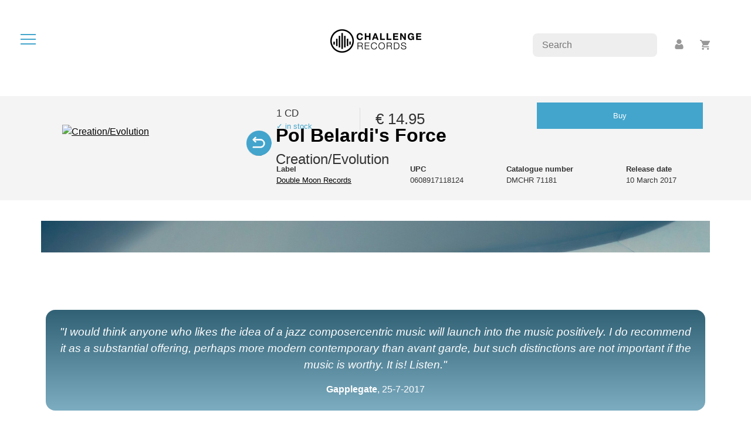

--- FILE ---
content_type: text/html; charset=UTF-8
request_url: https://www.challengerecords.com/products/14851664508604/Creation/Evolution
body_size: 11574
content:
	<!doctype html>
<html lang="en">
	<head>
		<meta charset="utf-8">
    	<meta name="viewport" content="width=device-width, initial-scale=1">

		<!-- Social media -->
		<meta property="og:title" content="Creation/Evolution by Pol Belardi's Force">
		<meta property="og:url" content="http://www.challengerecords.com/products/14851664508604/Creation/Evolution">
		<meta property="og:description" content="Luxembourg has no longer been a tax haven for the nouveau rich or a dwarf state for quite some time. The President of the European Commission is currently from the...">
		<meta property="og:image" content="https://shop.new-art.nl/assets/image.php?width=1000&image=/content/img/new_products/1488987005.jpg">
		<meta property="og:type" content="article">
		<meta property="og:site_name" content="Challenge Records International">

		<meta name="description" content="Luxembourg has no longer been a tax haven for the nouveau rich or a dwarf state for quite some time. The President of the European Commission is currently from the...">
		<meta name="author" content="New Arts International BV">

		<meta property="twitter:card" content="summary">
		<meta property="twitter:site" content="@challengerec">

		<meta name="google-site-verification" content="nBFFoxes3iRwxdkqVWR74ICZDyu62_PZlZAGr4kW8qs" />	

		<meta name="tdm-reservation" content="1">

		<!-- FAVICONS -->
		<link rel="apple-touch-icon" sizes="60x60" href="/images/favicon/apple-touch-icon.png">
		<link rel="icon" type="image/png" sizes="32x32" href="/images/favicon/favicon-32x32.png">
		<link rel="icon" type="image/png" sizes="16x16" href="/images/favicon/favicon-16x16.png">
		<link rel="manifest" href="/images/favicon/site.webmanifest">
		<meta name="msapplication-TileColor" content="#da532c">
		<meta name="theme-color" content="#ffffff">		

		<title>Creation/Evolution by Pol Belardi's Force</title>

		<link href="/bootstrap/css/bootstrap.min.css" rel="stylesheet">
		<link href="/css/style.min.css?v=4" rel="stylesheet">
		<link href="/css/magnific-popup.css" rel="stylesheet">

		<style type="text/css">
			.discount_sticker::before {
				content:"30% off" !important;				
			}
		</style>
	</head>
	<body>

		<div id="dialog" class="roundedborder"></div>

		<nav>
			<div id="hamburger" title="open the menu" alt="open the menu"><span></span><span></span><span></span></div>
			<div></div>
		</nav>

		<div id="menu">	
			<ul>
				<li><a href="/home" data-i18n="menu-home">Home</a></li>
				<li><a href="/store" data-i18n="menu-store">Store</a></li>
				<li><a href="/vinyl">Vinyl</a></li>
				<li><a href="/catalogue" data-i18n="menu-catalogue">Catalogue</a></li>
				<li><a href="/distribution" data-i18n="menu-distribution">Distribution</a></li>
				<li><a href="/search" data-i18n="menu-search">Search</a></li>
				<li class="divider"><hr></li>
				<li><a href="/account">Account</a></li>
				<li><a href="/basket">Basket</a></li>
				<li class="divider"><hr></li>
			</ul>

			<div class="text-center">
				<img class="circle" src="/images/logos/cricircle-black.png" alt="Challenge Records International BV">
			</div>
		</div>

		<div id="rightbuttons">
			<div id="searchbar">
				<input type="text" placeholder="Search" name="searchfor">
			</div>
			<div id="profile">
				<a title="account" href="/account"><img src="/images/icons/icon-profile.png" alt="account"></a>
			</div>
			<div id="basket">
				<a title="basket" href="/basket"><img src="/images/icons/icon-basket.png" alt="basket"></a>
				<span id="basket_amount"></span>
			</div>
		</div>
<div id="_PRODUCT">
		
	<div class="mb-4 text-center">
		<a href='/home'><img src="/images/logos/challengerecords_logo_black-small.png" class="logo2" alt="Challenge Records Int. logo" /></a>
	</div>

	<div class="bg-grey p-md-4 mb-4">
		<div class="container productdetail">
			<div class="row p-4">

				<div class="col-4">
					<div class="imageholder">
						<a class="cover image-popup" href="https://shop.new-art.nl/content/img/new_products/1488987005.jpg"><img alt="Creation/Evolution" width="1000" height="500" style="width:100%;height:auto;" class="img-fluid" src="https://shop.new-art.nl/assets/image.php?width=1000&image=/content/img/new_products/1488987005.jpg" /></a>
												<div class="icon-swap"></div><a class="image-popup" href="https://shop.new-art.nl/content/img/new_products/1487579060.jpg"><img class="inlay img-fluid" src="https://shop.new-art.nl/assets/image.php?width=1000&image=/content/img/new_products/1487579060.jpg" /></a>					</div>
				</div>

				<div class="col-8">
										<h2>Pol Belardi's Force</h2>
					<h4>Creation/Evolution</h4>

					<div class="details">
						
						<div class="col-xs-12 col-sm-12 col-md-12 col-lg-12 col-xl-12">

							<!-- mobile -->
							<div class="d-md-none">
								<strong>Price</strong>: &euro; 14.95<br>								<strong>Format</strong>: CD<br>
								<strong>Label</strong>: <a href='/catalogue/7/Double Moon Records'>Double Moon Records</a><br>
								<strong>UPC</strong>: 0608917118124<br>
								<strong>Catnr</strong>: DMCHR 71181<br>
								<strong>Release date</strong>: 10 March 2017<br>
								<a href='/basket/add/14851664508604' class='button roundedborder mt-4 mt-sm-0'>Buy</a>																							</div>

							<!-- desktop -->
							<table class="d-none d-md-table mb-4" style="width:100%;">
								<tr>
									<td class="pr-4">
										<span class="larger2">1 CD</span>
										<div class="blue smaller">&check; in stock</div>									</td>
									<td class="px-4">
										<div class="price larger">
											&euro; 14.95										</div>
									</td>
									<td class="px-4">
										<a href='/basket/add/14851664508604' class='button roundedborder mt-4 mt-sm-0'>Buy</a>									</td>
								</tr>
								<tr>
									<td colspan=2>&nbsp;</td>
									<td>
																													</td>
								</tr>
							</table>

							<table class="d-none d-md-table" style="width:100%;">
								<tr>
									<td><strong>Label</strong><br><a href='/catalogue/7/Double Moon Records'>Double Moon Records</a></td>
									<td><strong>UPC</strong><br>0608917118124</td>
									<td><strong>Catalogue number</strong><br>DMCHR 71181</td>
									<td><strong>Release date</strong><br>10 March 2017</td>
																		
								</tr>
							</table>
						</div>
					</div>
				</div>
			</div>		
		</div>
	</div>


		<div class="container dividerbar mb90"></div>

	<div class="container">
		<div class="row p-2">
			<div class="col-md-12 p-0 p-sm-4 quotes mb90 text-center">
				<p><em>"I would think anyone who likes the idea of a jazz composercentric music will launch into the music positively. I do
recommend it as a substantial offering, perhaps more modern contemporary than avant garde, but such distinctions are not important if the music is worthy. It is! Listen."</em></p>			
				<strong>Gapplegate</strong>, 25-7-2017			</div>
		</div>
	</div>
	
	<div class="container mb90">

		<div class="row mb90 switches">
			<div class="col-12 switches">
				<div data-id=1 class="button selected switch">Album</div>
				<div data-id=2 class="button switch">Artist(s)</div>
				<div data-id=3 class="button switch">Composer(s)</div>
				<div data-id=4 class="button switch">Press</div>			</div>
		</div>

		<div class="row mb-4">

			<div data-id=1 class="col-12 switchfield selected lanfields">

				<div class="lans">
					<div class="lanswitch selected" data-id=1>EN</div>										<div class="lanswitch" data-id=3>DE</div>														</div>

				<h2>About the album</h2>
				<div class="spacer2"></div>
				<div class="desc" data-id=1>Luxembourg has no longer been a tax haven for the nouveau rich or a dwarf state for quite some time. The President of the European Commission is currently from the Grand Duchy with its only 115,000 citizens and also has one of the most vital jazz scenes in Europe. The multi-instrumentalist Pol Belardi plays a major role in this and also attracts international attention to the amazingly creative biotope that has developed there in the triangle between Germany, FRance and Belgium over the past 15 years. Belardi is representative of his fellow countrymen without any musical blinkers and his curious interest in all styles and influences, with which he was more or less predestined to see beyond his own horizon. The fact that the 17 year-old electric bass player, who can also play piano, vibraphone and drums, also applies this attitude to jazz helps this genre to develop a fresh, modern, international and future-oriented perspective, especially in times of increasing self-confinement and withdrawing into a shell. Actually Pol Belardi, David Fettman, J&eacute;r&ocirc;me Klein and Niels Engel should in no way produce a jazz album in the classic sense given their seemingly diametric interests. The four advance with such wide-open ears through the world that you could expect all sorts of things. Their listening interest starts at the most with classic jazz, but extends to classical music and has at least elements of pop, rock, hip hop and electronic music on an equal basis. However, the fact that &#39;Creation/Evolution is so close to experimental, modern jazz is still surprising. The pieces are charged in a concentrated manner, supposedly quiet and not at all extroverted on a subliminal, tingling level that breatehs the great psirit of jazz through every note with its improvisational daring. The typical Luxembourg cosmopolitanism outlook characterizes the ten characteristic original pieces, which Belardi naturally also adapts to his complex arrangements. Scents of the great composers of classical music shine through as well as the lyrical touch of a singer-songwriter, the groove of funk, the infectious virus of catchy pop hits and the xperimental breadth of experiemental avant-garde and create a delightful contrast in every respect. As guests, the guitarist Riaz Khabirpour and the Kaiser Quartet juggling with elegant virtuosity between late romanticism and contemporary music refine the colorful range of sounds. And the best thing is: a whole range of presentation options exist life for the new program, either with the Kaiser string players, the guitarist Khabirpour of just pure Force.</div>
				<div class="desc" data-id=2></div>
				<div class="desc" data-id=3>Luxemburg hat l&auml;ngst nichts mehr vom fr&uuml;heren Habitus einer Steueroase f&uuml;r Neureiche oder eines Zwergstaates. Das Gro&szlig;herzogtum mit seinen gerade einmal 115 000 B&uuml;rgern stellt aktuell den Pr&auml;sidenten der EU-Kommission und verf&uuml;gt obendrein &uuml;ber eine der vitalsten Jazzszenen Europas. Darin nimmt der Multiinstrumentalist Pol Belardi eine tragende Rolle ein und wirft auch international ein glei&szlig;endes Licht auf das erstaunliche Kreativbiotop, das da in den vergangenen 15 Jahren im Dreieck zwischen Deutschland, Frankreich und Belgien entstanden ist. Belardi steht mit seinem scheuklappenlosen Musizieren, seinem neugierigen Interesse an allen Stilen und Einfl&uuml;ssen repr&auml;sentativ f&uuml;r seine Landsleute, denen es quasi in die Wiege gelegt wurde, &uuml;ber den eigenen Horizont hinauszuschauen. Dass der 27-j&auml;hrige E-Bassist, der au&szlig;erdem noch Piano, Vibrafon und Schlagzeug bedienen kann, diese Haltung auch noch auf den Jazz herunterbricht, hilft diesem Genre gerade in Zeiten eines zunehmenden Sich-Einmauerns und Abkapselns zu einer frischen, modernen, v&ouml;lker&uuml;bergreifenden, zukunftsorientierten Perspektive.<br />
 <br />
Eigentlich sollten Pol Belardi, David Fettman (Altsaxofon), J&eacute;r&ocirc;me Klein (Piano) und Niels Engel (Drums) angesichts ihrer scheinbar diametralen Interessen &uuml;berhaupt kein Jazzalbum im klassischen Sinn abliefern. Die vier marschieren mit derma&szlig;en weit ge&ouml;ffneten Ohren durch die Welt, dass man alles M&ouml;gliche erwarten k&ouml;nnte. Ihr H&ouml;rinteresse beginnt h&ouml;chstens beim klassischen Jazz, erstreckt sich aber bis zur Klassik und l&auml;sst zumindest gleichberechtigt die Elemente Pop, Rock, Hip Hop und Elektronik daneben aufscheinen. Dass &bdquo;Creation/Evolution&ldquo;, das mittlerweile dritte Album von Force, freilich derma&szlig;en nah beim experimentellen, modernen Jazz liegen w&uuml;rde, &uuml;berrascht dennoch. Die St&uuml;cke chargieren konzentriert, vermeintlich ruhig und keineswegs extrovertiert auf einem unterschwellig prickelnden Level, der den gro&szlig;en Geist des Jazz, dessen improvisatorischen Wagemut durch jede Note atmet.<br />
Die typische luxemburgische Weltoffenheit pr&auml;gt die zehn charakteristischen Originals, die Belardi nat&uuml;rlich auch seiner vielschichtigen Instrumentierung anpasst. Da schimmern Aromen der gro&szlig;en Komponisten der Klassik ebenso durch, wie die lyrischen Note der Singer-Songwriter, der Groove des Funk, w&auml;hrend der ansteckende Ohrwurmvirus mancher Pophits oder die experimentelle Weite der experimentellen Avantgarde einen in jeder Hinsicht reizvollen Kontrast bilden. Als G&auml;ste verfeinern dabei der Gitarrist Riaz Khabirpour sowie das elegant-virtuos zwischen Sp&auml;tromantik und Neuer Musik jonglierende Kaiser Quartett das farbenreiche Klangmen&uuml;. Und das Sch&ouml;nste dabei: Live gibt es f&uuml;r das neue Programm gleiche eine ganze Palette von Pr&auml;sentationsm&ouml;glichkeiten. Entweder mit den Kaiser-Streichern oder Gitarrist Khabirpour oder aber nur Force pur.<br />
F&uuml;r Pol Belardi, der aus dem kleinen luxemburgischen D&ouml;rfchen T&eacute;tange stammt, in Br&uuml;ssel sowie Amsterdam studierte und 2014 seinen Master auf der Bassgitarre mit &bdquo;summa cum laude&ldquo; abschloss, geht mit &bdquo;Creation/Evolution&ldquo; ein lang gehegter Wunschtraum in Erf&uuml;llung. &bdquo;Ich wollte schon immer meine zahlreichen Interessen, meine Polyvalenz, und meine Kreativit&auml;t unter einen Hut bringen.&ldquo; Was sich bislang zwangsl&auml;ufig auf mehrere Projekte und gezielte Instrumenten-Schwerpunkte in seinem elfk&ouml;pfigen Ensemble Urban Voyage, im Elektro-Groove-Trio DillenDub, bei Landsmann Pascal Schumacher, der deutschen Band MetroMara, der niederl&auml;ndischen Combo Little Known Facts oder Nelson Ogliastri&rsquo;s Birth and Death of a Star ausbreitete, findet hier ein Prisma. Endlich!<br /></div>
				<div class="desc" data-id=4></div>
				<div class="desc" data-id=5></div>
			</div>

			<div data-id=2 class="col-12 switchfield">
				<h2>Artist(s)</h2>
				<div class="spacer2"></div>
				<div class="row">
					<div class='col-12 mt-4'>
									<h4><a href="/artist/1466178348/Pol Belardi">Pol Belardi</a> (bass)</h4>

									<div class='description_short'>
										From the moment Pol played his first note on an instrument, sometime in the 90’s in a small town in Luxembourg called Tétange, his curiosity was awakened to create music. After extensive tutelage at local schools in classical percussion, piano, drums and theory, a fair amount of classical orchestra as well as rock band experience and a good first imprint in the local scene, he set sails to study in Brussels and Amsterdam, earning a master’s degree “cum laude” in bass guitar in 2014. He has forged himself a strong credo consisting of two main ingredients: polyvalence and creativity.

His numerous projects vary in both conception of style and the instrument(s) he plays, and since the first childhood composition try-outs (which...<br /><div class='button flex smallpad _readmore'>more</div>
									</div>

									<div class='description_long'>
										From the moment Pol played his first note on an instrument, sometime in the 90&rsquo;s in a small town in Luxembourg called T&eacute;tange, his curiosity was awakened to create music. After extensive tutelage at local schools in classical percussion, piano, drums and theory, a fair amount of classical orchestra as well as rock band experience and a good first imprint in the local scene, he set sails to study in Brussels and Amsterdam, earning a master&rsquo;s degree &ldquo;cum laude&rdquo; in bass guitar in 2014. He has forged himself a strong credo consisting of two main ingredients: polyvalence and creativity.<br />

His numerous projects vary in both conception of style and the instrument(s) he plays, and since the first childhood composition try-outs (which were mainly transcribing and rearranging video-game music), he has grown to a prolific composer who is not afraid of taking advantage of his diverse musical background.<br />

Now back in Luxembourg, in the heart of Europe, Pol leads his own bands Force (a modern jazz quartet/quintet) and Urban Voyage, an 11-piece crossover mammoth project based in Amsterdam. In addition to that, he is a member of DillenDub, a co-lead electro-groove-jazz trio.<br />

He is also a welcomed sideman on the bass guitar for Pascal Schumacher, MetroMara (DE), Little Known Facts (NL) as well as on the vibraphone for Nelson Ogliastri&rsquo;s Birth and Death of a Star and many other projects.<br />

Willing to share his experience with studious young music lovers, Pol is teaching in local music schools, and to keep up to date on what is happening in an around Luxembourg, he regularly hosts a radio show at Radio 100,7 FM.<br />


Achievements:
2012
&ndash; Prix de la Musique, Rotary Esch-sur-Alzette (Promotion Nr. 2)
&ndash; XL-Jazz Brussels with The Unrevealed Society
&ndash; Jong Jazztalent Gent with The Unrevealed Society
&ndash; Composition contest by Orchestre National de Jazz du Luxembourg (Spring is one of the winning compositions)
&ndash; Prinses Christina Jazz Concours Amsterdam with Floris Kappeyne Trio
2013
&ndash; Criss Cross Europe (selected by music:lx)
2014
&ndash; Winner of Keep an Eye &ldquo;The Records&rdquo; Amsterdam
with Pol Belardi&rsquo;s Urban Voyage
&ndash; Price of the Stiftung zur F&ouml;rderung junger K&uuml;nstler in Mamer, Luxembourg<br /><div class='button flex smallpad _readless'>less</div>
									</div>
								</div>
<div class='col-12 mt-4'>
									<h4><a href="/artist/1465387077/Pol Belardi's Force">Pol Belardi's Force</a></h4>

									<div class='description_short'>
										How can a modern jazz quartet still conquer the listeners' ear in 2016? The musicians from Pol Belardi's Force have their very own distinct approach. The four young up-and-coming performers are not afraid of taking advantage of their large musical background, drawing as much from classical and jazz education as from their distinctly open minds towards pop, rock, hip-hop and electronic music. The result is a fresh blend of modern improvised music, subtly expressed through Pol Belardi's original compositions, driven by strong grooves, exquisite harmonies, lyrical melodies, clever use of space, tension and release, diverse moods and a big amount of interaction and fun.

The Luxembourg-based band has released a first album in this lineup, entitled Delusions of Grandeur, on Italian...<br /><div class='button flex smallpad _readmore'>more</div>
									</div>

									<div class='description_long'>
										<p>How can a modern jazz quartet still conquer the listeners&#39; ear in 2016? The musicians from Pol Belardi&#39;s Force have their very own distinct approach. The four young up-and-coming performers are not afraid of taking advantage of their large musical background, drawing as much from classical and jazz education as from their distinctly open minds towards pop, rock, hip-hop and electronic music. The result is a fresh blend of modern improvised music, subtly expressed through Pol Belardi&#39;s original compositions, driven by strong grooves, exquisite harmonies, lyrical melodies, clever use of space, tension and release, diverse moods and a big amount of interaction and fun.</p>

<p>The Luxembourg-based band has released a first album in this lineup, entitled Delusions of Grandeur, on Italian label EMME Produzioni Musicali in 2014 (still under the moniker of &quot;4S&quot;).<br />

On 16th March 2016, Force played a special concert extended with Orchestre Extro Armonico, a 16-piece string ensemble, performing an evening full of original music in a subtle orchestral setting.</p>

<p>Currently playing an all-new repertoire, the band entered the studio in October 2016, focusing on the creation of their second album Creation/Evolution, to be released in spring 2017 on Double Moon/Challenge Records.</p>

<p>Extended with special guests Riaz Khabirpour on guitar and the versatile strings of the Kaiser Quartett, this upcoming concept album will feature Pol Belardi&#39;s musical take on the creation and evolution of an imaginary planet.</p>

<p>Lineup:</p>

<p>David Fettmann - alto saxophone
J&eacute;r&ocirc;me Klein - piano
Niels Engel - drums
Pol Belardi - bass, compositions </p>

<p> 
More info: <a href="http://polbelardi.com/force/">http://polbelardi.com/force/</a>
 
New sounds: <a href="https://soundcloud.com/4s-quartet/sets">https://soundcloud.com/4s-quartet/sets</a>
 
Live video: <a href="https://www.youtube.com/watch?v=E8Kol5YIzqo">https://www.youtube.com/watch?v=E8Kol5YIzqo</a>
 
Live video   strings: <a href="https://www.youtube.com/watch?v=70RlmLKv6I0">https://www.youtube.com/watch?v=70RlmLKv6I0</a></p><br /><div class='button flex smallpad _readless'>less</div>
									</div>
								</div>
<div class='col-12 mt-4'><h4><a href='/artist/1479306742/<a href="/artist/1479306742/Kaiser Quartett">Kaiser Quartett</a>'><a href="/artist/1479306742/Kaiser Quartett">Kaiser Quartett</a></a></h4></div>
<div class='col-12 mt-4'>
									<h4><a href="/artist/1419332379/David Fettmann">David Fettmann</a> (saxophone)</h4>

									<div class='description_short'>
										David Fettmann has a Master's Degree in Jazz (from the Lemmens Institute in Leuven, Belgium), a Bachelor in Music (from the Conservatorium van Amsterdam, Netherlands) and a diploma in jazz from the National Conservatory in Nice, France. He also won first prize in the category jazz saxophone there. He was alto saxophonist in the ONJL (Orchestre National Jazz Luxembourg) from 2005 to 2012, with which he accompanied George Duke, Dee Bridgewater, Paquito D’Rivera, Richard Bona, Patti Austin, Helge Schneider and Didier Lockwood, among others. Fettmann also belongs to the 'Orchestre de Jazz de la Musique de l’Armée de l’Air' and the 'Electro Deluxe Big Band'.

 
The organist Guillaume Naud graduated from the renowned Parisian jazz institute CIM, has worked with renowned...<br /><div class='button flex smallpad _readmore'>more</div>
									</div>

									<div class='description_long'>
										David Fettmann has a Master&#39;s Degree in Jazz (from the Lemmens Institute in Leuven, Belgium), a Bachelor in Music (from the Conservatorium van Amsterdam, Netherlands) and a diploma in jazz from the National Conservatory in Nice, France. He also won first prize in the category jazz saxophone there. He was alto saxophonist in the ONJL (Orchestre National Jazz Luxembourg) from 2005 to 2012, with which he accompanied George Duke, Dee Bridgewater, Paquito D&rsquo;Rivera, Richard Bona, Patti Austin, Helge Schneider and Didier Lockwood, among others. Fettmann also belongs to the &quot;Orchestre de Jazz de la Musique de l&rsquo;Arm&eacute;e de l&rsquo;Air&quot; and the &quot;Electro Deluxe Big Band&quot;.<br />

 
The organist Guillaume Naud graduated from the renowned Parisian jazz institute CIM, has worked with renowned musicians such as Michel Legrand, Youn Sun Nah and St&eacute;phane Belmondo and has released several albums under his own name. The 42 year old is considered an extremely sensitive accompanier and expressive soloist.<br />

 
The two Frenchmen received US American support from Johnathan Blake, one of the most interesting drummers of the current generation. The journalist John Murph called him the &quot;ultimate modernist&quot; due to his song-like and at the same time irresistibly grooving rhythm. Blake first caught the attention of the public as a permanent member in the bands of Tom Harrell, Kenny Barron, Oliver Lake, Roy Hargrove and David Sanchez. The 38 year old can look back on collaboration with Hans Glawischnig, Alex Sipiagin, Donny McCaslin, Avishai Cohen, Omer Avital, Shauli Einav and Jaleel Shaw as well as approx. 50 releases and his own CD in the meantime.<br /><br /><div class='button flex smallpad _readless'>less</div>
									</div>
								</div>
<div class='col-12 mt-4'><h4><a href='/artist/1479306736/<a href="/artist/1479306736/Jérôme Klein">Jérôme Klein</a> (piano)'><a href="/artist/1479306736/Jérôme Klein">Jérôme Klein</a> (piano)</a></h4></div>
<div class='col-12 mt-4'><h4><a href='/artist/1479306738/<a href="/artist/1479306738/Niels Engel">Niels Engel</a> (drums)'><a href="/artist/1479306738/Niels Engel">Niels Engel</a> (drums)</a></h4></div>
<div class='col-12 mt-4'><h4><a href='/artist/1479306740/<a href="/artist/1479306740/Riaz Khabirpour">Riaz Khabirpour</a> (guitar)'><a href="/artist/1479306740/Riaz Khabirpour">Riaz Khabirpour</a> (guitar)</a></h4></div>
				</div>
			</div>

			<div data-id=3 class="col-12 col-md-8 switchfield">
				<h2>Composer(s)</h2>
				<div class="spacer2"></div>
				<div class="row">
					<div class='col-12 mt-4'>
								<h4><a href="/artist/1466178348/Pol Belardi">Pol Belardi</a> (bass)</h4>

								<div class='description_short'>
									From the moment Pol played his first note on an instrument, sometime in the 90’s in a small town in Luxembourg called Tétange, his curiosity was awakened to create music. After extensive tutelage at local schools in classical percussion, piano, drums and theory, a fair amount of classical orchestra as well as rock band experience and a good first imprint in the local scene, he set sails to study in Brussels and Amsterdam, earning a master’s degree “cum laude” in bass guitar in 2014. He has forged himself a strong credo consisting of two main ingredients: polyvalence and creativity.

His numerous projects vary in both conception of style and the instrument(s) he plays, and since the first childhood composition try-outs (which...<br /><div class='button flex smallpad _readmore'>more</div>
								</div>

								<div class='description_long'>
									From the moment Pol played his first note on an instrument, sometime in the 90&rsquo;s in a small town in Luxembourg called T&eacute;tange, his curiosity was awakened to create music. After extensive tutelage at local schools in classical percussion, piano, drums and theory, a fair amount of classical orchestra as well as rock band experience and a good first imprint in the local scene, he set sails to study in Brussels and Amsterdam, earning a master&rsquo;s degree &ldquo;cum laude&rdquo; in bass guitar in 2014. He has forged himself a strong credo consisting of two main ingredients: polyvalence and creativity.<br />

His numerous projects vary in both conception of style and the instrument(s) he plays, and since the first childhood composition try-outs (which were mainly transcribing and rearranging video-game music), he has grown to a prolific composer who is not afraid of taking advantage of his diverse musical background.<br />

Now back in Luxembourg, in the heart of Europe, Pol leads his own bands Force (a modern jazz quartet/quintet) and Urban Voyage, an 11-piece crossover mammoth project based in Amsterdam. In addition to that, he is a member of DillenDub, a co-lead electro-groove-jazz trio.<br />

He is also a welcomed sideman on the bass guitar for Pascal Schumacher, MetroMara (DE), Little Known Facts (NL) as well as on the vibraphone for Nelson Ogliastri&rsquo;s Birth and Death of a Star and many other projects.<br />

Willing to share his experience with studious young music lovers, Pol is teaching in local music schools, and to keep up to date on what is happening in an around Luxembourg, he regularly hosts a radio show at Radio 100,7 FM.<br />


Achievements:
2012
&ndash; Prix de la Musique, Rotary Esch-sur-Alzette (Promotion Nr. 2)
&ndash; XL-Jazz Brussels with The Unrevealed Society
&ndash; Jong Jazztalent Gent with The Unrevealed Society
&ndash; Composition contest by Orchestre National de Jazz du Luxembourg (Spring is one of the winning compositions)
&ndash; Prinses Christina Jazz Concours Amsterdam with Floris Kappeyne Trio
2013
&ndash; Criss Cross Europe (selected by music:lx)
2014
&ndash; Winner of Keep an Eye &ldquo;The Records&rdquo; Amsterdam
with Pol Belardi&rsquo;s Urban Voyage
&ndash; Price of the Stiftung zur F&ouml;rderung junger K&uuml;nstler in Mamer, Luxembourg<br /><div class='button flex smallpad _readless'>less</div>
								</div>
							  </div>
					
				</div>
			</div>

			<div data-id=4 class="col-12 col-md-8 switchfield">
				<h2>Press</h2>
				<div class="spacer2"></div>
				<p>I would think anyone who likes the idea of a jazz composercentric music will launch into the music positively. I do
recommend it as a substantial offering, perhaps more modern contemporary than avant garde, but such distinctions are not important if the music is worthy. It is! Listen.<br><strong>Gapplegate</strong>, 25-7-2017</p>
			</div>
		</div>

	</div>

	<!-- tracks ------------------------------------------------------------------------------------------------------------------ -->
		<div class="container tracks">
				<img src="/images/icons/icon-playalbum.png" alt="Play album" title="Play album"> <span class="playalbum">Play album</span>
				<div class="mb-4"></div>

		<div class="row mt-4">
			<div class="col-12 col-md-12 tracklist ">
									
					<a href="javascript:void();" class="track" data-track="https://cdn.challenge.nl/request_30s.php?file=/daw/30s/0608917118124/0608917118124_1_1.mp3">
						<div class="icon"></div>						<div class="nr">01.</div>
						<div class="title">Prayer</div>
						<div class="duration">04:07</div>	
						<div class="participants">							
							(Pol Belardi) David Fettmann, Pol Belardi, Niels Engel, Jérôme Klein, Kaiser Quartett						</div>
						<div class="progress">
							<div class="bar"></div>
						</div>
					</a>
									
					<a href="javascript:void();" class="track" data-track="https://cdn.challenge.nl/request_30s.php?file=/daw/30s/0608917118124/0608917118124_1_2.mp3">
						<div class="icon"></div>						<div class="nr">02.</div>
						<div class="title">Evolver</div>
						<div class="duration">06:13</div>	
						<div class="participants">							
							(Pol Belardi) Jérôme Klein, Pol Belardi, Niels Engel, David Fettmann, Riaz Khabirpour, Kaiser Quartett						</div>
						<div class="progress">
							<div class="bar"></div>
						</div>
					</a>
									
					<a href="javascript:void();" class="track" data-track="https://cdn.challenge.nl/request_30s.php?file=/daw/30s/0608917118124/0608917118124_1_3.mp3">
						<div class="icon"></div>						<div class="nr">03.</div>
						<div class="title">Plankton</div>
						<div class="duration">10:27</div>	
						<div class="participants">							
							(Pol Belardi) Jérôme Klein, David Fettmann, Riaz Khabirpour, Niels Engel, Pol Belardi						</div>
						<div class="progress">
							<div class="bar"></div>
						</div>
					</a>
									
					<a href="javascript:void();" class="track" data-track="https://cdn.challenge.nl/request_30s.php?file=/daw/30s/0608917118124/0608917118124_1_4.mp3">
						<div class="icon"></div>						<div class="nr">04.</div>
						<div class="title">The Secret Lives of Deep Sea Creatures</div>
						<div class="duration">04:52</div>	
						<div class="participants">							
							(Pol Belardi) Pol Belardi, Niels Engel, David Fettmann, Riaz Khabirpour, Jérôme Klein						</div>
						<div class="progress">
							<div class="bar"></div>
						</div>
					</a>
									
					<a href="javascript:void();" class="track" data-track="https://cdn.challenge.nl/request_30s.php?file=/daw/30s/0608917118124/0608917118124_1_5.mp3">
						<div class="icon"></div>						<div class="nr">05.</div>
						<div class="title">Snow</div>
						<div class="duration">04:57</div>	
						<div class="participants">							
							(Pol Belardi) Niels Engel, David Fettmann, Jérôme Klein, Pol Belardi						</div>
						<div class="progress">
							<div class="bar"></div>
						</div>
					</a>
									
					<a href="javascript:void();" class="track" data-track="https://cdn.challenge.nl/request_30s.php?file=/daw/30s/0608917118124/0608917118124_1_6.mp3">
						<div class="icon"></div>						<div class="nr">06.</div>
						<div class="title">A Cold Night during a Warm Summer</div>
						<div class="duration">07:00</div>	
						<div class="participants">							
							(Pol Belardi) Pol Belardi, Niels Engel, David Fettmann, Jérôme Klein						</div>
						<div class="progress">
							<div class="bar"></div>
						</div>
					</a>
									
					<a href="javascript:void();" class="track" data-track="https://cdn.challenge.nl/request_30s.php?file=/daw/30s/0608917118124/0608917118124_1_7.mp3">
						<div class="icon"></div>						<div class="nr">07.</div>
						<div class="title">Toothgrinder</div>
						<div class="duration">05:25</div>	
						<div class="participants">							
							(Pol Belardi) Pol Belardi, Niels Engel, David Fettmann, Riaz Khabirpour, Jérôme Klein						</div>
						<div class="progress">
							<div class="bar"></div>
						</div>
					</a>
									
					<a href="javascript:void();" class="track" data-track="https://cdn.challenge.nl/request_30s.php?file=/daw/30s/0608917118124/0608917118124_1_8.mp3">
						<div class="icon"></div>						<div class="nr">08.</div>
						<div class="title">Convergence a.k.a. Tri(e)ste</div>
						<div class="duration">05:27</div>	
						<div class="participants">							
							(Pol Belardi) Pol Belardi, Niels Engel, David Fettmann, Jérôme Klein, Kaiser Quartett						</div>
						<div class="progress">
							<div class="bar"></div>
						</div>
					</a>
									
					<a href="javascript:void();" class="track" data-track="https://cdn.challenge.nl/request_30s.php?file=/daw/30s/0608917118124/0608917118124_1_9.mp3">
						<div class="icon"></div>						<div class="nr">09.</div>
						<div class="title">Circles</div>
						<div class="duration">04:56</div>	
						<div class="participants">							
							(Pol Belardi) Pol Belardi, Niels Engel, David Fettmann, Riaz Khabirpour, Jérôme Klein, Kaiser Quartett						</div>
						<div class="progress">
							<div class="bar"></div>
						</div>
					</a>
									
					<a href="javascript:void();" class="track" data-track="https://cdn.challenge.nl/request_30s.php?file=/daw/30s/0608917118124/0608917118124_1_10.mp3">
						<div class="icon"></div>						<div class="nr">10.</div>
						<div class="title">Natural Selection</div>
						<div class="duration">07:24</div>	
						<div class="participants">							
							(Pol Belardi) David Fettmann, Riaz Khabirpour, Jérôme Klein, Pol Belardi, Niels Engel, Kaiser Quartett						</div>
						<div class="progress">
							<div class="bar"></div>
						</div>
					</a>
							</div>
					</div>
	</div>
		
	<!-- related videos --------------------------------------------------------------------------------------------------------------- -->
	<div class="container">
		<div class="row mt-4">
			<div class="col-md-12">
				<div class="row">

				
				</div>
			</div>			
		</div>
	</div>

	<!-- related albums --------------------------------------------------------------------------------------------------------------- -->
	<div class="container">
		<div class="row mt-4">
			<div class="col-md-12">
				<div class="row">

				
				
				<div class='spacer2'></div><h2>You might also like..</h2>					<div class="store_product mb-4 col-6 col-xl-2 col-lg-3 col-md-3 col-sm-6 col-xs-6">
						<div class="cover">
							<a href="/products/17405688981355/Homes"><img title="Homes - Arthur Possing Quartet | Joel Rabesolo" style="width:100%;" src="https://shop.new-art.nl/assets/image.php?width=320&image=/content/img/new_products/1740568369.jpg"></a>
													</div>

						<div class="mt-2 mb-2">
							<a href='/basket/add/17405688981355' class='buybutton'><span class='bbprice'>&euro; 14.95</span><span class='bbtxt'>buy</span></a>						</div>						

						<div class="info">
														<strong>Homes</strong><br>
							Arthur Possing Quartet | Joel Rabesolo						</div>
					</div>
									<div class="store_product mb-4 col-6 col-xl-2 col-lg-3 col-md-3 col-sm-6 col-xs-6">
						<div class="cover">
							<a href="/products/16783740557755/Please Disperse"><img title="Please Disperse - Tele-Port" style="width:100%;" src="https://shop.new-art.nl/assets/image.php?width=320&image=/content/img/new_products/1678371752.jpg"></a>
													</div>

						<div class="mt-2 mb-2">
							<a href='/basket/add/16783740557755' class='buybutton'><span class='bbprice'>&euro; 14.95</span><span class='bbtxt'>buy</span></a>						</div>						

						<div class="info">
														<strong>Please Disperse</strong><br>
							Tele-Port						</div>
					</div>
									<div class="store_product mb-4 col-6 col-xl-2 col-lg-3 col-md-3 col-sm-6 col-xs-6">
						<div class="cover">
							<a href="/products/16208040798621/Natural Flow"><img title="Natural Flow - Arthur Possing Quartet" style="width:100%;" src="https://shop.new-art.nl/assets/image.php?width=320&image=/content/img/new_products/1624367629.jpg"></a>
													</div>

						<div class="mt-2 mb-2">
							<a href='/basket/add/16208040798621' class='buybutton'><span class='bbprice'>&euro; 14.95</span><span class='bbtxt'>buy</span></a>						</div>						

						<div class="info">
														<strong>Natural Flow</strong><br>
							Arthur Possing Quartet						</div>
					</div>
									<div class="store_product mb-4 col-6 col-xl-2 col-lg-3 col-md-3 col-sm-6 col-xs-6">
						<div class="cover">
							<a href="/products/15847179639315/In Geometry - Jazz Thing Next Generation Vol. 83"><img title="In Geometry - Jazz Thing Next Generation Vol. 83 - Claire Parsons" style="width:100%;" src="https://shop.new-art.nl/assets/image.php?width=320&image=/content/img/new_products/1584380305.jpg"></a>
													</div>

						<div class="mt-2 mb-2">
							<a href='/basket/add/15847179639315' class='buybutton'><span class='bbprice'>&euro; 17.95</span><span class='bbtxt'>buy</span></a>						</div>						

						<div class="info">
														<strong>In Geometry - Jazz Thing Next Generation Vol. 83</strong><br>
							Claire Parsons						</div>
					</div>
									<div class="store_product mb-4 col-6 col-xl-2 col-lg-3 col-md-3 col-sm-6 col-xs-6">
						<div class="cover">
							<a href="/products/15695026065323/Tele-Port"><img title="Tele-Port - Tele-Port / Strigalev, Klein, Belardi, Herr" style="width:100%;" src="https://shop.new-art.nl/assets/image.php?width=320&image=/content/img/new_products/1569319227.jpg"></a>
													</div>

						<div class="mt-2 mb-2">
							<a href='/basket/add/15695026065323' class='buybutton'><span class='bbprice'>&euro; 14.95</span><span class='bbtxt'>buy</span></a>						</div>						

						<div class="info">
														<strong>Tele-Port</strong><br>
							Tele-Port / Strigalev, Klein, Belardi, Herr						</div>
					</div>
									<div class="store_product mb-4 col-6 col-xl-2 col-lg-3 col-md-3 col-sm-6 col-xs-6">
						<div class="cover">
							<a href="/products/14719613250348/Self-Portrait In Twelve Colors - Jazz Thing Next Generation Vol. 65"><img title="Self-Portrait In Twelve Colors - Jazz Thing Next Generation Vol. 65 - Metromara" style="width:100%;" src="https://shop.new-art.nl/assets/image.php?width=320&image=/content/img/new_products/1469786958.jpg"></a>
													</div>

						<div class="mt-2 mb-2">
							<a href='/basket/add/14719613250348' class='buybutton'><span class='bbprice'>&euro; 14.95</span><span class='bbtxt'>buy</span></a>						</div>						

						<div class="info">
														<strong>Self-Portrait In Twelve Colors - Jazz Thing Next Generation Vol. 65</strong><br>
							Metromara						</div>
					</div>
				
				</div>
			</div>			
		</div>
	</div>

</div>

<div class="spacer2 mb-3"></div>
		<footer class="p-4 mt-4">
			<!--
			<div class="container">
				<div class="row">
					<div class="col-12">
						<div class="addthis_inline_share_toolbox_gza4"></div>
					</div>
				</div>
			</div>
			-->

			<div class="spacer2"></div>

			<div class="container">
				<div class="row">

					<div class="mb-2 col-12 col-xs-4 col-md-2 col-xl-2 col-lg-2">
						<span class='copy'>&copy; 1994 - 2026 <br> Challenge Records International</span><br>
						Siliciumweg 22<br>			
						3812 SX Amersfoort<br>
						The Netherlands<br>
						<strong>VAT</strong> NL8140.97.455.B01<br><br>
						
					</div>
					
					<div class="mb-2 col-4 col-sm-4 col-md-2 col-xl-2 col-lg-2">
						<h5>Follow us</h5>
						<ul class="lined">
							<li><a href='http://www.twitter.com/challengerec' target="_blank" title="">Twitter</a></li>
							<li><a href='https://www.facebook.com/ChallengeRecordsInt' target="_blank" title="Facebook">Facebook</a></li>
							<li><a href='http://www.youtube.com/user/ChallengeRecords' target="_blank" title="Youtube">Youtube</a></li>
							<li><a href='https://www.instagram.com/challengerecords/' target="_blank" title="Instagram">Instagram</a></li>
						</ul>
					</div>
					
					<div class="mb-2 col-4 col-sm-4 col-md-2 col-xl-2 col-lg-2">		
						<h5>Streaming</h5>
						<ul class="lined">
							<li><a href='https://itunes.apple.com/nl/curator/challenge-records/1171183124' target="_blank" title="Apple Music">Apple Music</a></li>
							<li><a href='http://open.spotify.com/user/challengerecint' target="_blank" title="Spotify Challenge Records">Spotify Challenge Records</a></li>
							<li><a href='http://open.spotify.com/user/challengeclassics' target="_blank" title="Spotify Challenge Classics">Spotify Challenge Classics</a></li>
							<li><a href="https://www.classic.nl" target="_blank" title="Klassieke muziek luisteren op Classic.nl">Klassieke muziek luisteren op <strong>classic<span style='color:#e00a1e;'>nl</span></strong></a></li>
						</ul>
					</div>

					<div class="mb-2 col-4 col-sm-4 col-md-2 col-xl-2 col-lg-2">
						<h5>About</h5>
						<ul class="lined">
							<li><a href="/p/about-us" title="About us">About us</a></li>
							<li><a href="/p/faq" title="Faq">FAQ</a></li>
							<li><a href="/p/contact" title="Contact us">Contact us</a></li>
							<li><hr style='width:50%;'></li>
							<li><a href="/p/colofon" title="Colofon">Colofon</a></li>
							<li><a href='/p/privacy-statement'>Privacy statement</a></li>
							<li><a href='/p/ai-statement'>AI statement</a></li>
							<li><a href='/p/terms-and-conditions'>Terms and conditions</a></li>
							<li><a href='/p/shipping-and-delivery'>Shipping and delivery</a></li>							
						</ul>
					</div>

				</div>
			
				<div class="row">
					<div class="col-12">
						For distribution and other services, please <a href='/p/contact/sales'><u>contact our sales department</u></a>.
					</div>
				</div>
				
			</div>

			<div class="spacer2"></div>

		</footer>

		<!-- vendor -->
		<script src="/js/jquery-3.6.0.min.js"></script>
		<script src="/bootstrap/js/bootstrap.bundle.min.js"></script>
		<script src="/js/jquery.magnific-popup.min.js"></script>
		<script src="https://www.google.com/recaptcha/api.js?render=6Lcup44jAAAAANT2R3M4mcSVH82I6NzxobY8TfzX"></script>

		<!-- addthis-->
		<script type="text/javascript" src="//s7.addthis.com/js/300/addthis_widget.js#pubid=ra-5f0834e33d025b91"></script>

		<!-- i18n -->
		<script src="/js/i18n/jquery.i18n.js"></script>
		<script src="/js/i18n/jquery.i18n.messagestore.js"></script>
		<script src="/js/i18n/jquery.i18n.fallbacks.js"></script>
		<script src="/js/i18n/jquery.i18n.language.js"></script>
		<script src="/js/i18n/jquery.i18n.parser.js"></script>
		<script src="/js/i18n/jquery.i18n.emitter.js"></script>
		<script src="/js/i18n/jquery.i18n.emitter.bidi.js"></script>

		<!-- custom -->
		<script src="/js/player.min.js?v=2.2"></script>
		<script src="/js/caroussel.min.js?v=2.2"></script>
		<script src="/js/storefilter.min.js?v=2.2"></script>		
		<script src="/js/menu.min.js?v=2.2"></script>		
		<script src="/js/eventhandlers.min.js?v=2.2"></script>
		<script src="/js/initialize.min.js?v=2.2"></script>

		<!-- analytics -->
		<script type="text/javascript">
			var _gaq = _gaq || [];
			_gaq.push(['_setAccount', 'UA-8913848-1']);
			_gaq.push(['_trackPageview']);

			(function() {
				var ga = document.createElement('script'); ga.type = 'text/javascript'; ga.async = true;
				ga.src = ('https:' == document.location.protocol ? 'https://' : 'http://') + 'stats.g.doubleclick.net/dc.js';
				var s = document.getElementsByTagName('script')[0]; s.parentNode.insertBefore(ga, s);
			})();
		</script>

		<!-- Google tag (gtag.js) -->
		<script async src="https://www.googletagmanager.com/gtag/js?id=G-PG45BYC359"></script>
		<script>
		window.dataLayer = window.dataLayer || [];
		function gtag(){dataLayer.push(arguments);}
		gtag('js', new Date());

		gtag('config', 'G-PG45BYC359');
		</script>

		<!-- Instagram --> 
		

	</body>
</html>

--- FILE ---
content_type: text/html; charset=utf-8
request_url: https://www.google.com/recaptcha/api2/anchor?ar=1&k=6Lcup44jAAAAANT2R3M4mcSVH82I6NzxobY8TfzX&co=aHR0cHM6Ly93d3cuY2hhbGxlbmdlcmVjb3Jkcy5jb206NDQz&hl=en&v=PoyoqOPhxBO7pBk68S4YbpHZ&size=invisible&anchor-ms=20000&execute-ms=30000&cb=6css8stckss7
body_size: 48632
content:
<!DOCTYPE HTML><html dir="ltr" lang="en"><head><meta http-equiv="Content-Type" content="text/html; charset=UTF-8">
<meta http-equiv="X-UA-Compatible" content="IE=edge">
<title>reCAPTCHA</title>
<style type="text/css">
/* cyrillic-ext */
@font-face {
  font-family: 'Roboto';
  font-style: normal;
  font-weight: 400;
  font-stretch: 100%;
  src: url(//fonts.gstatic.com/s/roboto/v48/KFO7CnqEu92Fr1ME7kSn66aGLdTylUAMa3GUBHMdazTgWw.woff2) format('woff2');
  unicode-range: U+0460-052F, U+1C80-1C8A, U+20B4, U+2DE0-2DFF, U+A640-A69F, U+FE2E-FE2F;
}
/* cyrillic */
@font-face {
  font-family: 'Roboto';
  font-style: normal;
  font-weight: 400;
  font-stretch: 100%;
  src: url(//fonts.gstatic.com/s/roboto/v48/KFO7CnqEu92Fr1ME7kSn66aGLdTylUAMa3iUBHMdazTgWw.woff2) format('woff2');
  unicode-range: U+0301, U+0400-045F, U+0490-0491, U+04B0-04B1, U+2116;
}
/* greek-ext */
@font-face {
  font-family: 'Roboto';
  font-style: normal;
  font-weight: 400;
  font-stretch: 100%;
  src: url(//fonts.gstatic.com/s/roboto/v48/KFO7CnqEu92Fr1ME7kSn66aGLdTylUAMa3CUBHMdazTgWw.woff2) format('woff2');
  unicode-range: U+1F00-1FFF;
}
/* greek */
@font-face {
  font-family: 'Roboto';
  font-style: normal;
  font-weight: 400;
  font-stretch: 100%;
  src: url(//fonts.gstatic.com/s/roboto/v48/KFO7CnqEu92Fr1ME7kSn66aGLdTylUAMa3-UBHMdazTgWw.woff2) format('woff2');
  unicode-range: U+0370-0377, U+037A-037F, U+0384-038A, U+038C, U+038E-03A1, U+03A3-03FF;
}
/* math */
@font-face {
  font-family: 'Roboto';
  font-style: normal;
  font-weight: 400;
  font-stretch: 100%;
  src: url(//fonts.gstatic.com/s/roboto/v48/KFO7CnqEu92Fr1ME7kSn66aGLdTylUAMawCUBHMdazTgWw.woff2) format('woff2');
  unicode-range: U+0302-0303, U+0305, U+0307-0308, U+0310, U+0312, U+0315, U+031A, U+0326-0327, U+032C, U+032F-0330, U+0332-0333, U+0338, U+033A, U+0346, U+034D, U+0391-03A1, U+03A3-03A9, U+03B1-03C9, U+03D1, U+03D5-03D6, U+03F0-03F1, U+03F4-03F5, U+2016-2017, U+2034-2038, U+203C, U+2040, U+2043, U+2047, U+2050, U+2057, U+205F, U+2070-2071, U+2074-208E, U+2090-209C, U+20D0-20DC, U+20E1, U+20E5-20EF, U+2100-2112, U+2114-2115, U+2117-2121, U+2123-214F, U+2190, U+2192, U+2194-21AE, U+21B0-21E5, U+21F1-21F2, U+21F4-2211, U+2213-2214, U+2216-22FF, U+2308-230B, U+2310, U+2319, U+231C-2321, U+2336-237A, U+237C, U+2395, U+239B-23B7, U+23D0, U+23DC-23E1, U+2474-2475, U+25AF, U+25B3, U+25B7, U+25BD, U+25C1, U+25CA, U+25CC, U+25FB, U+266D-266F, U+27C0-27FF, U+2900-2AFF, U+2B0E-2B11, U+2B30-2B4C, U+2BFE, U+3030, U+FF5B, U+FF5D, U+1D400-1D7FF, U+1EE00-1EEFF;
}
/* symbols */
@font-face {
  font-family: 'Roboto';
  font-style: normal;
  font-weight: 400;
  font-stretch: 100%;
  src: url(//fonts.gstatic.com/s/roboto/v48/KFO7CnqEu92Fr1ME7kSn66aGLdTylUAMaxKUBHMdazTgWw.woff2) format('woff2');
  unicode-range: U+0001-000C, U+000E-001F, U+007F-009F, U+20DD-20E0, U+20E2-20E4, U+2150-218F, U+2190, U+2192, U+2194-2199, U+21AF, U+21E6-21F0, U+21F3, U+2218-2219, U+2299, U+22C4-22C6, U+2300-243F, U+2440-244A, U+2460-24FF, U+25A0-27BF, U+2800-28FF, U+2921-2922, U+2981, U+29BF, U+29EB, U+2B00-2BFF, U+4DC0-4DFF, U+FFF9-FFFB, U+10140-1018E, U+10190-1019C, U+101A0, U+101D0-101FD, U+102E0-102FB, U+10E60-10E7E, U+1D2C0-1D2D3, U+1D2E0-1D37F, U+1F000-1F0FF, U+1F100-1F1AD, U+1F1E6-1F1FF, U+1F30D-1F30F, U+1F315, U+1F31C, U+1F31E, U+1F320-1F32C, U+1F336, U+1F378, U+1F37D, U+1F382, U+1F393-1F39F, U+1F3A7-1F3A8, U+1F3AC-1F3AF, U+1F3C2, U+1F3C4-1F3C6, U+1F3CA-1F3CE, U+1F3D4-1F3E0, U+1F3ED, U+1F3F1-1F3F3, U+1F3F5-1F3F7, U+1F408, U+1F415, U+1F41F, U+1F426, U+1F43F, U+1F441-1F442, U+1F444, U+1F446-1F449, U+1F44C-1F44E, U+1F453, U+1F46A, U+1F47D, U+1F4A3, U+1F4B0, U+1F4B3, U+1F4B9, U+1F4BB, U+1F4BF, U+1F4C8-1F4CB, U+1F4D6, U+1F4DA, U+1F4DF, U+1F4E3-1F4E6, U+1F4EA-1F4ED, U+1F4F7, U+1F4F9-1F4FB, U+1F4FD-1F4FE, U+1F503, U+1F507-1F50B, U+1F50D, U+1F512-1F513, U+1F53E-1F54A, U+1F54F-1F5FA, U+1F610, U+1F650-1F67F, U+1F687, U+1F68D, U+1F691, U+1F694, U+1F698, U+1F6AD, U+1F6B2, U+1F6B9-1F6BA, U+1F6BC, U+1F6C6-1F6CF, U+1F6D3-1F6D7, U+1F6E0-1F6EA, U+1F6F0-1F6F3, U+1F6F7-1F6FC, U+1F700-1F7FF, U+1F800-1F80B, U+1F810-1F847, U+1F850-1F859, U+1F860-1F887, U+1F890-1F8AD, U+1F8B0-1F8BB, U+1F8C0-1F8C1, U+1F900-1F90B, U+1F93B, U+1F946, U+1F984, U+1F996, U+1F9E9, U+1FA00-1FA6F, U+1FA70-1FA7C, U+1FA80-1FA89, U+1FA8F-1FAC6, U+1FACE-1FADC, U+1FADF-1FAE9, U+1FAF0-1FAF8, U+1FB00-1FBFF;
}
/* vietnamese */
@font-face {
  font-family: 'Roboto';
  font-style: normal;
  font-weight: 400;
  font-stretch: 100%;
  src: url(//fonts.gstatic.com/s/roboto/v48/KFO7CnqEu92Fr1ME7kSn66aGLdTylUAMa3OUBHMdazTgWw.woff2) format('woff2');
  unicode-range: U+0102-0103, U+0110-0111, U+0128-0129, U+0168-0169, U+01A0-01A1, U+01AF-01B0, U+0300-0301, U+0303-0304, U+0308-0309, U+0323, U+0329, U+1EA0-1EF9, U+20AB;
}
/* latin-ext */
@font-face {
  font-family: 'Roboto';
  font-style: normal;
  font-weight: 400;
  font-stretch: 100%;
  src: url(//fonts.gstatic.com/s/roboto/v48/KFO7CnqEu92Fr1ME7kSn66aGLdTylUAMa3KUBHMdazTgWw.woff2) format('woff2');
  unicode-range: U+0100-02BA, U+02BD-02C5, U+02C7-02CC, U+02CE-02D7, U+02DD-02FF, U+0304, U+0308, U+0329, U+1D00-1DBF, U+1E00-1E9F, U+1EF2-1EFF, U+2020, U+20A0-20AB, U+20AD-20C0, U+2113, U+2C60-2C7F, U+A720-A7FF;
}
/* latin */
@font-face {
  font-family: 'Roboto';
  font-style: normal;
  font-weight: 400;
  font-stretch: 100%;
  src: url(//fonts.gstatic.com/s/roboto/v48/KFO7CnqEu92Fr1ME7kSn66aGLdTylUAMa3yUBHMdazQ.woff2) format('woff2');
  unicode-range: U+0000-00FF, U+0131, U+0152-0153, U+02BB-02BC, U+02C6, U+02DA, U+02DC, U+0304, U+0308, U+0329, U+2000-206F, U+20AC, U+2122, U+2191, U+2193, U+2212, U+2215, U+FEFF, U+FFFD;
}
/* cyrillic-ext */
@font-face {
  font-family: 'Roboto';
  font-style: normal;
  font-weight: 500;
  font-stretch: 100%;
  src: url(//fonts.gstatic.com/s/roboto/v48/KFO7CnqEu92Fr1ME7kSn66aGLdTylUAMa3GUBHMdazTgWw.woff2) format('woff2');
  unicode-range: U+0460-052F, U+1C80-1C8A, U+20B4, U+2DE0-2DFF, U+A640-A69F, U+FE2E-FE2F;
}
/* cyrillic */
@font-face {
  font-family: 'Roboto';
  font-style: normal;
  font-weight: 500;
  font-stretch: 100%;
  src: url(//fonts.gstatic.com/s/roboto/v48/KFO7CnqEu92Fr1ME7kSn66aGLdTylUAMa3iUBHMdazTgWw.woff2) format('woff2');
  unicode-range: U+0301, U+0400-045F, U+0490-0491, U+04B0-04B1, U+2116;
}
/* greek-ext */
@font-face {
  font-family: 'Roboto';
  font-style: normal;
  font-weight: 500;
  font-stretch: 100%;
  src: url(//fonts.gstatic.com/s/roboto/v48/KFO7CnqEu92Fr1ME7kSn66aGLdTylUAMa3CUBHMdazTgWw.woff2) format('woff2');
  unicode-range: U+1F00-1FFF;
}
/* greek */
@font-face {
  font-family: 'Roboto';
  font-style: normal;
  font-weight: 500;
  font-stretch: 100%;
  src: url(//fonts.gstatic.com/s/roboto/v48/KFO7CnqEu92Fr1ME7kSn66aGLdTylUAMa3-UBHMdazTgWw.woff2) format('woff2');
  unicode-range: U+0370-0377, U+037A-037F, U+0384-038A, U+038C, U+038E-03A1, U+03A3-03FF;
}
/* math */
@font-face {
  font-family: 'Roboto';
  font-style: normal;
  font-weight: 500;
  font-stretch: 100%;
  src: url(//fonts.gstatic.com/s/roboto/v48/KFO7CnqEu92Fr1ME7kSn66aGLdTylUAMawCUBHMdazTgWw.woff2) format('woff2');
  unicode-range: U+0302-0303, U+0305, U+0307-0308, U+0310, U+0312, U+0315, U+031A, U+0326-0327, U+032C, U+032F-0330, U+0332-0333, U+0338, U+033A, U+0346, U+034D, U+0391-03A1, U+03A3-03A9, U+03B1-03C9, U+03D1, U+03D5-03D6, U+03F0-03F1, U+03F4-03F5, U+2016-2017, U+2034-2038, U+203C, U+2040, U+2043, U+2047, U+2050, U+2057, U+205F, U+2070-2071, U+2074-208E, U+2090-209C, U+20D0-20DC, U+20E1, U+20E5-20EF, U+2100-2112, U+2114-2115, U+2117-2121, U+2123-214F, U+2190, U+2192, U+2194-21AE, U+21B0-21E5, U+21F1-21F2, U+21F4-2211, U+2213-2214, U+2216-22FF, U+2308-230B, U+2310, U+2319, U+231C-2321, U+2336-237A, U+237C, U+2395, U+239B-23B7, U+23D0, U+23DC-23E1, U+2474-2475, U+25AF, U+25B3, U+25B7, U+25BD, U+25C1, U+25CA, U+25CC, U+25FB, U+266D-266F, U+27C0-27FF, U+2900-2AFF, U+2B0E-2B11, U+2B30-2B4C, U+2BFE, U+3030, U+FF5B, U+FF5D, U+1D400-1D7FF, U+1EE00-1EEFF;
}
/* symbols */
@font-face {
  font-family: 'Roboto';
  font-style: normal;
  font-weight: 500;
  font-stretch: 100%;
  src: url(//fonts.gstatic.com/s/roboto/v48/KFO7CnqEu92Fr1ME7kSn66aGLdTylUAMaxKUBHMdazTgWw.woff2) format('woff2');
  unicode-range: U+0001-000C, U+000E-001F, U+007F-009F, U+20DD-20E0, U+20E2-20E4, U+2150-218F, U+2190, U+2192, U+2194-2199, U+21AF, U+21E6-21F0, U+21F3, U+2218-2219, U+2299, U+22C4-22C6, U+2300-243F, U+2440-244A, U+2460-24FF, U+25A0-27BF, U+2800-28FF, U+2921-2922, U+2981, U+29BF, U+29EB, U+2B00-2BFF, U+4DC0-4DFF, U+FFF9-FFFB, U+10140-1018E, U+10190-1019C, U+101A0, U+101D0-101FD, U+102E0-102FB, U+10E60-10E7E, U+1D2C0-1D2D3, U+1D2E0-1D37F, U+1F000-1F0FF, U+1F100-1F1AD, U+1F1E6-1F1FF, U+1F30D-1F30F, U+1F315, U+1F31C, U+1F31E, U+1F320-1F32C, U+1F336, U+1F378, U+1F37D, U+1F382, U+1F393-1F39F, U+1F3A7-1F3A8, U+1F3AC-1F3AF, U+1F3C2, U+1F3C4-1F3C6, U+1F3CA-1F3CE, U+1F3D4-1F3E0, U+1F3ED, U+1F3F1-1F3F3, U+1F3F5-1F3F7, U+1F408, U+1F415, U+1F41F, U+1F426, U+1F43F, U+1F441-1F442, U+1F444, U+1F446-1F449, U+1F44C-1F44E, U+1F453, U+1F46A, U+1F47D, U+1F4A3, U+1F4B0, U+1F4B3, U+1F4B9, U+1F4BB, U+1F4BF, U+1F4C8-1F4CB, U+1F4D6, U+1F4DA, U+1F4DF, U+1F4E3-1F4E6, U+1F4EA-1F4ED, U+1F4F7, U+1F4F9-1F4FB, U+1F4FD-1F4FE, U+1F503, U+1F507-1F50B, U+1F50D, U+1F512-1F513, U+1F53E-1F54A, U+1F54F-1F5FA, U+1F610, U+1F650-1F67F, U+1F687, U+1F68D, U+1F691, U+1F694, U+1F698, U+1F6AD, U+1F6B2, U+1F6B9-1F6BA, U+1F6BC, U+1F6C6-1F6CF, U+1F6D3-1F6D7, U+1F6E0-1F6EA, U+1F6F0-1F6F3, U+1F6F7-1F6FC, U+1F700-1F7FF, U+1F800-1F80B, U+1F810-1F847, U+1F850-1F859, U+1F860-1F887, U+1F890-1F8AD, U+1F8B0-1F8BB, U+1F8C0-1F8C1, U+1F900-1F90B, U+1F93B, U+1F946, U+1F984, U+1F996, U+1F9E9, U+1FA00-1FA6F, U+1FA70-1FA7C, U+1FA80-1FA89, U+1FA8F-1FAC6, U+1FACE-1FADC, U+1FADF-1FAE9, U+1FAF0-1FAF8, U+1FB00-1FBFF;
}
/* vietnamese */
@font-face {
  font-family: 'Roboto';
  font-style: normal;
  font-weight: 500;
  font-stretch: 100%;
  src: url(//fonts.gstatic.com/s/roboto/v48/KFO7CnqEu92Fr1ME7kSn66aGLdTylUAMa3OUBHMdazTgWw.woff2) format('woff2');
  unicode-range: U+0102-0103, U+0110-0111, U+0128-0129, U+0168-0169, U+01A0-01A1, U+01AF-01B0, U+0300-0301, U+0303-0304, U+0308-0309, U+0323, U+0329, U+1EA0-1EF9, U+20AB;
}
/* latin-ext */
@font-face {
  font-family: 'Roboto';
  font-style: normal;
  font-weight: 500;
  font-stretch: 100%;
  src: url(//fonts.gstatic.com/s/roboto/v48/KFO7CnqEu92Fr1ME7kSn66aGLdTylUAMa3KUBHMdazTgWw.woff2) format('woff2');
  unicode-range: U+0100-02BA, U+02BD-02C5, U+02C7-02CC, U+02CE-02D7, U+02DD-02FF, U+0304, U+0308, U+0329, U+1D00-1DBF, U+1E00-1E9F, U+1EF2-1EFF, U+2020, U+20A0-20AB, U+20AD-20C0, U+2113, U+2C60-2C7F, U+A720-A7FF;
}
/* latin */
@font-face {
  font-family: 'Roboto';
  font-style: normal;
  font-weight: 500;
  font-stretch: 100%;
  src: url(//fonts.gstatic.com/s/roboto/v48/KFO7CnqEu92Fr1ME7kSn66aGLdTylUAMa3yUBHMdazQ.woff2) format('woff2');
  unicode-range: U+0000-00FF, U+0131, U+0152-0153, U+02BB-02BC, U+02C6, U+02DA, U+02DC, U+0304, U+0308, U+0329, U+2000-206F, U+20AC, U+2122, U+2191, U+2193, U+2212, U+2215, U+FEFF, U+FFFD;
}
/* cyrillic-ext */
@font-face {
  font-family: 'Roboto';
  font-style: normal;
  font-weight: 900;
  font-stretch: 100%;
  src: url(//fonts.gstatic.com/s/roboto/v48/KFO7CnqEu92Fr1ME7kSn66aGLdTylUAMa3GUBHMdazTgWw.woff2) format('woff2');
  unicode-range: U+0460-052F, U+1C80-1C8A, U+20B4, U+2DE0-2DFF, U+A640-A69F, U+FE2E-FE2F;
}
/* cyrillic */
@font-face {
  font-family: 'Roboto';
  font-style: normal;
  font-weight: 900;
  font-stretch: 100%;
  src: url(//fonts.gstatic.com/s/roboto/v48/KFO7CnqEu92Fr1ME7kSn66aGLdTylUAMa3iUBHMdazTgWw.woff2) format('woff2');
  unicode-range: U+0301, U+0400-045F, U+0490-0491, U+04B0-04B1, U+2116;
}
/* greek-ext */
@font-face {
  font-family: 'Roboto';
  font-style: normal;
  font-weight: 900;
  font-stretch: 100%;
  src: url(//fonts.gstatic.com/s/roboto/v48/KFO7CnqEu92Fr1ME7kSn66aGLdTylUAMa3CUBHMdazTgWw.woff2) format('woff2');
  unicode-range: U+1F00-1FFF;
}
/* greek */
@font-face {
  font-family: 'Roboto';
  font-style: normal;
  font-weight: 900;
  font-stretch: 100%;
  src: url(//fonts.gstatic.com/s/roboto/v48/KFO7CnqEu92Fr1ME7kSn66aGLdTylUAMa3-UBHMdazTgWw.woff2) format('woff2');
  unicode-range: U+0370-0377, U+037A-037F, U+0384-038A, U+038C, U+038E-03A1, U+03A3-03FF;
}
/* math */
@font-face {
  font-family: 'Roboto';
  font-style: normal;
  font-weight: 900;
  font-stretch: 100%;
  src: url(//fonts.gstatic.com/s/roboto/v48/KFO7CnqEu92Fr1ME7kSn66aGLdTylUAMawCUBHMdazTgWw.woff2) format('woff2');
  unicode-range: U+0302-0303, U+0305, U+0307-0308, U+0310, U+0312, U+0315, U+031A, U+0326-0327, U+032C, U+032F-0330, U+0332-0333, U+0338, U+033A, U+0346, U+034D, U+0391-03A1, U+03A3-03A9, U+03B1-03C9, U+03D1, U+03D5-03D6, U+03F0-03F1, U+03F4-03F5, U+2016-2017, U+2034-2038, U+203C, U+2040, U+2043, U+2047, U+2050, U+2057, U+205F, U+2070-2071, U+2074-208E, U+2090-209C, U+20D0-20DC, U+20E1, U+20E5-20EF, U+2100-2112, U+2114-2115, U+2117-2121, U+2123-214F, U+2190, U+2192, U+2194-21AE, U+21B0-21E5, U+21F1-21F2, U+21F4-2211, U+2213-2214, U+2216-22FF, U+2308-230B, U+2310, U+2319, U+231C-2321, U+2336-237A, U+237C, U+2395, U+239B-23B7, U+23D0, U+23DC-23E1, U+2474-2475, U+25AF, U+25B3, U+25B7, U+25BD, U+25C1, U+25CA, U+25CC, U+25FB, U+266D-266F, U+27C0-27FF, U+2900-2AFF, U+2B0E-2B11, U+2B30-2B4C, U+2BFE, U+3030, U+FF5B, U+FF5D, U+1D400-1D7FF, U+1EE00-1EEFF;
}
/* symbols */
@font-face {
  font-family: 'Roboto';
  font-style: normal;
  font-weight: 900;
  font-stretch: 100%;
  src: url(//fonts.gstatic.com/s/roboto/v48/KFO7CnqEu92Fr1ME7kSn66aGLdTylUAMaxKUBHMdazTgWw.woff2) format('woff2');
  unicode-range: U+0001-000C, U+000E-001F, U+007F-009F, U+20DD-20E0, U+20E2-20E4, U+2150-218F, U+2190, U+2192, U+2194-2199, U+21AF, U+21E6-21F0, U+21F3, U+2218-2219, U+2299, U+22C4-22C6, U+2300-243F, U+2440-244A, U+2460-24FF, U+25A0-27BF, U+2800-28FF, U+2921-2922, U+2981, U+29BF, U+29EB, U+2B00-2BFF, U+4DC0-4DFF, U+FFF9-FFFB, U+10140-1018E, U+10190-1019C, U+101A0, U+101D0-101FD, U+102E0-102FB, U+10E60-10E7E, U+1D2C0-1D2D3, U+1D2E0-1D37F, U+1F000-1F0FF, U+1F100-1F1AD, U+1F1E6-1F1FF, U+1F30D-1F30F, U+1F315, U+1F31C, U+1F31E, U+1F320-1F32C, U+1F336, U+1F378, U+1F37D, U+1F382, U+1F393-1F39F, U+1F3A7-1F3A8, U+1F3AC-1F3AF, U+1F3C2, U+1F3C4-1F3C6, U+1F3CA-1F3CE, U+1F3D4-1F3E0, U+1F3ED, U+1F3F1-1F3F3, U+1F3F5-1F3F7, U+1F408, U+1F415, U+1F41F, U+1F426, U+1F43F, U+1F441-1F442, U+1F444, U+1F446-1F449, U+1F44C-1F44E, U+1F453, U+1F46A, U+1F47D, U+1F4A3, U+1F4B0, U+1F4B3, U+1F4B9, U+1F4BB, U+1F4BF, U+1F4C8-1F4CB, U+1F4D6, U+1F4DA, U+1F4DF, U+1F4E3-1F4E6, U+1F4EA-1F4ED, U+1F4F7, U+1F4F9-1F4FB, U+1F4FD-1F4FE, U+1F503, U+1F507-1F50B, U+1F50D, U+1F512-1F513, U+1F53E-1F54A, U+1F54F-1F5FA, U+1F610, U+1F650-1F67F, U+1F687, U+1F68D, U+1F691, U+1F694, U+1F698, U+1F6AD, U+1F6B2, U+1F6B9-1F6BA, U+1F6BC, U+1F6C6-1F6CF, U+1F6D3-1F6D7, U+1F6E0-1F6EA, U+1F6F0-1F6F3, U+1F6F7-1F6FC, U+1F700-1F7FF, U+1F800-1F80B, U+1F810-1F847, U+1F850-1F859, U+1F860-1F887, U+1F890-1F8AD, U+1F8B0-1F8BB, U+1F8C0-1F8C1, U+1F900-1F90B, U+1F93B, U+1F946, U+1F984, U+1F996, U+1F9E9, U+1FA00-1FA6F, U+1FA70-1FA7C, U+1FA80-1FA89, U+1FA8F-1FAC6, U+1FACE-1FADC, U+1FADF-1FAE9, U+1FAF0-1FAF8, U+1FB00-1FBFF;
}
/* vietnamese */
@font-face {
  font-family: 'Roboto';
  font-style: normal;
  font-weight: 900;
  font-stretch: 100%;
  src: url(//fonts.gstatic.com/s/roboto/v48/KFO7CnqEu92Fr1ME7kSn66aGLdTylUAMa3OUBHMdazTgWw.woff2) format('woff2');
  unicode-range: U+0102-0103, U+0110-0111, U+0128-0129, U+0168-0169, U+01A0-01A1, U+01AF-01B0, U+0300-0301, U+0303-0304, U+0308-0309, U+0323, U+0329, U+1EA0-1EF9, U+20AB;
}
/* latin-ext */
@font-face {
  font-family: 'Roboto';
  font-style: normal;
  font-weight: 900;
  font-stretch: 100%;
  src: url(//fonts.gstatic.com/s/roboto/v48/KFO7CnqEu92Fr1ME7kSn66aGLdTylUAMa3KUBHMdazTgWw.woff2) format('woff2');
  unicode-range: U+0100-02BA, U+02BD-02C5, U+02C7-02CC, U+02CE-02D7, U+02DD-02FF, U+0304, U+0308, U+0329, U+1D00-1DBF, U+1E00-1E9F, U+1EF2-1EFF, U+2020, U+20A0-20AB, U+20AD-20C0, U+2113, U+2C60-2C7F, U+A720-A7FF;
}
/* latin */
@font-face {
  font-family: 'Roboto';
  font-style: normal;
  font-weight: 900;
  font-stretch: 100%;
  src: url(//fonts.gstatic.com/s/roboto/v48/KFO7CnqEu92Fr1ME7kSn66aGLdTylUAMa3yUBHMdazQ.woff2) format('woff2');
  unicode-range: U+0000-00FF, U+0131, U+0152-0153, U+02BB-02BC, U+02C6, U+02DA, U+02DC, U+0304, U+0308, U+0329, U+2000-206F, U+20AC, U+2122, U+2191, U+2193, U+2212, U+2215, U+FEFF, U+FFFD;
}

</style>
<link rel="stylesheet" type="text/css" href="https://www.gstatic.com/recaptcha/releases/PoyoqOPhxBO7pBk68S4YbpHZ/styles__ltr.css">
<script nonce="IsNijippGtD8kh6JIrM8uw" type="text/javascript">window['__recaptcha_api'] = 'https://www.google.com/recaptcha/api2/';</script>
<script type="text/javascript" src="https://www.gstatic.com/recaptcha/releases/PoyoqOPhxBO7pBk68S4YbpHZ/recaptcha__en.js" nonce="IsNijippGtD8kh6JIrM8uw">
      
    </script></head>
<body><div id="rc-anchor-alert" class="rc-anchor-alert"></div>
<input type="hidden" id="recaptcha-token" value="[base64]">
<script type="text/javascript" nonce="IsNijippGtD8kh6JIrM8uw">
      recaptcha.anchor.Main.init("[\x22ainput\x22,[\x22bgdata\x22,\x22\x22,\[base64]/[base64]/[base64]/bmV3IHJbeF0oY1swXSk6RT09Mj9uZXcgclt4XShjWzBdLGNbMV0pOkU9PTM/bmV3IHJbeF0oY1swXSxjWzFdLGNbMl0pOkU9PTQ/[base64]/[base64]/[base64]/[base64]/[base64]/[base64]/[base64]/[base64]\x22,\[base64]\\u003d\\u003d\x22,\x22D8OWwo3DjMOfwrTCmnbDqcK3ejZBwo/DqGVCBsOqwopiwrHCo8O8w4NIw5dhwq7Cr1RDVg/[base64]/B8ORJHozQFLCmsKGwqZEdhjDjMO4wpbCm8K7w7YpwqHDu8ORw7DDqWPDosK/w6DDmTrCi8K1w7HDs8O8HFnDocKUF8OawoA9fMKuDMOlKMKQMWYbwq0zZMOLDmDDomjDn3PCtsO4eh3CvnTCtcOKwrTDh1vCjcOTwp0OOXs3wrZ5w7UYwpDClcKXbsKnJsKsGw3CucKkZsOGQx5mwpXDsMKEwp/DvsKXw6vDlcK1w4lUwrvCtcOFbMOGKsO+w6hcwrM5woYMEGXDh8Ogd8Ogw6gWw71iwr8tNSVmw7paw6NfM8ONCmRAwqjDu8OMw4jDocK1SDjDviXDkDHDg1PCsMKhJsOQPh/[base64]/w7YKwpUuRMK0w4fCinnDhcOAZ8OqwqHCkgd6ChnDk8OmwpbCnXHDm1kCw4lFMX/CnsOPwqAsX8O+IcK5Hld9w53DhlQzw4hAclLDk8OcDllwwqtZw6LCqcOHw4YvwqDCssOKRMKIw5gGVzxsGQNUcMOTAMO5wpoQwrIUw6lAW8ObfCZPCiUWw6fDnijDvMODMhEIWGcLw5PCglNfaWVlMmzDrmzCliMTakcCwpfDhU3CrQhBZWw1RkAiKcKZw4s/Rx3Cr8KgwqUTwp4GZ8OrGcKjKzZXDMOCwrhCwp1zw7TCvcOdccOgCHLDpMOdNcKxwoTCvSRZw5LDsVLCqQTCv8Oww6vDpcO3wp83w5AzFQEhwo8/dDtnwqfDsMOnGMKLw5vChsKAw58GBMKmDjhnw4svLcK7w6Ugw4V/JcOjw4Nzw6MqwrvClcOjAy7DshDCp8O/w5DCql9eGcOSw5XDugAEFkXDskM/w6gQLsO3w4tiUnvDs8K+dzQqw55DdsOlw6DDvcKhN8KYcsKCw5bDksKCFyxlwrggUMKmcMKBwqTDsE7Cm8ONw7TCkzk0X8OMGirColE2wqNBeV14wpnCgA1gw5/CscOYw75vYMKAworDqcKDMsO3wrfDrMOfwpPCrRLCjWxbTU3CssKSPXNEwojDvcK7wppvw53DvsOQwoHCmE5rfEAqw7g8woLCukwQw74Iw78+w6jDo8OfdMK9X8Okwr/[base64]/wqzCn23Cj8OEwojDnMO/w5YRPhzCk13DjSg9PXHDiGkiw70Sw6jCj3vCjUzDqsKRwqbCmQ4Sw4XCl8KAwp0jWsOfwrNSGW/DlF5kY8KWw7UWw7/Cs8Oowq/DksOmOw3DuMK8wqXDtCjDpsKmGMObw4bCmsKLwoLCkBIXFcKIbDZWw79QwpZUwoQ/[base64]/CoF4pbVXDrsKjYcOdw4QNwpZNCw9Rw4nCscK/JsKcwqJwwpLCscKmfMO/UAQCwoosKsKjwr/CgAzCgsK7a8Oue3vDoV9SDcOKw5kmw53DncOiBVdHDHxUw6dzwporTMKDw78dw5bDk3tcwq/CqH1cw5LCqC9SYcOzw5jDvsKJw5nDlgt/J2bCqsOoXhBXVMKEDw/CvU7ClMOjX1HCqwM/KXbDqBLCrMO3wobDm8O7KGDCuDY3wqXDnx00wofCksKBwpRHwozDsAtWcSnDgsOTw4FOOsOEwofDq1DDisO8UjrCvmNXwo/ClMOnwqsfwpAyIcK/IEVpfMKnwoklZsOPYsOtwoTCisONw4nDkDpkHMKJVsKQUD3CoU5ywqsiwqA+asOUwpfCgwLChUJ6Z8K8Y8Kbwo4tNXkZLwckf8KLwqnCtgvDrMKswo3CviYtNw0aYy5Rw5Ahw6XDiVhZwoTDgxbCgHbDi8OsLMOBOcOSwotWZQ/[base64]/DsMKhwrnDpsK6wrXCvzAxwrIfXk/CngAUUGHDlRLCnMKNw6jDjTQlwph+w6ECwrBXZ8KaTsOPMQjDpMKWwrBEJz54ZMOjJBx8WsK2wqRxa8O8CcODccK0VhDDnyRcMsKWw49lwpLDl8K4woXDh8KICwcPwrJbFcK+wqLDk8K/[base64]/CU/CsigBw7rDmTPCiV7CjDzChyHCtHJNwqvDhDDDvMOBFwUwA8KTwqNlw7YVw4DDjEVlw7V5DMKqWjXCvMKDNMO3Y0bCqTHCuFYpMQwnD8OpH8OCwos+w4NWGcOiwrjCkWwbZQjDvcK/wr9cIsOMRHHDtcOZwp7CjsKCwq50wqBYRj1pFUDCnizCnmDDqnPCiMOyUsKmUMKlKm/DgMKQSAzDhixlf1zDvsKnI8O1wpgGM1AhasOibMKxw7QnVMKYw5/Cg2MFJynCvzFVwogSwo/Cq3TDpCpWw4xVwoTCm3zDqMKjb8KmwpnCkiZswrnDtUxORMKhbmIOw6tcw5YvwoNXwpc4NsOkNsO6CcOTc8KwGMOmw4fDjkrCsFjCgMK9wq3DhMKkLH/DtChfwp/DhsO6w6rCksKZGmZbwqp7w6nDpygCH8OHw4XCiA5Lwrdrw7UoZcOkwr/DikRSSFdvHsKDP8OIwo0lAMOYY3jDkMKsGsOXDcOjwq0NUMOMeMKtw4hvax/ChQXDvQZ6w6VyWFjDg8K3YsK4wq4tScOadsKCKRzClcO/V8KFw5PCpsK6AG1hwpd0w7jDnUdIwprDvSVPwr/DkMK/R1F1JnkoX8O7VkvCuR5rfgFwBRTDsi/DscOPMm8rw65ZAcKLAcKqRsOPwq5KwqPCoHl7IxjClD1EFxl3w7lzTxvClcKvCEfCrilnw5g/IGo8wpDCpsOcw57Dj8Obw58zwovCoBpfw4bDiMKnw6DCvMOnazdfFMOWTwDCtcKza8K0FTHCp3Y7w4zCvsOUw7DDuMKIw5IuRcOAIR/Dv8Ozw711w4bDtwrCq8OwQ8ObAcOMXsKMR2V7w7pzL8OFBkTDksOBXj3ChmPDnhIMRMOQw4UpwrlWwo10w41/wq9OwoVDanA/woURw4xBRWjDlMKUCMKUWcKKIsOaRsOyPmDDqDkUw6piRyrCpMOlOV0KcsKvWRfCo8OVacOUwpDDocK/QDTDs8KgJjPCo8Knw4jCrMK0wrI4RcKowq46GjzCmibChUDCuMOXaMOtJMOLXWxawrnDuDtow4nChj1XRMOkw7AwIlYMwoLDtMOKHcK3Nz0hXV/DhMK+w7pbw6DDuzXCvlDCgljDiUxtw7/DtsKqw5VxfMO8wr/[base64]/Dq3tObx4YYsKPw4kOesKIa8KcUcOCw6sWVMKBwpo1bcOFL8KBY1APw4HCrsKpQMOnXjMxQ8OqQcObwobCpiUqZAlww61Rwo/CqcKaw6snEMOmC8OXw4oZw5vCl8KWwr9QbcKTVMOfG1rCjsKAw544wqlRGmggYMKSwoYYw70rwoUjKcKywpsGw6xdPcOdO8Oow68ywpXChFDCocKxw73DpMOyEj4lScO0MT/CksK0wq4xwrrCisOyNMKTwqvCnMO2wo80asKPw7QiZ3nDtW0dYMKXw7/DpcONw7s3R3PDjBrDj8OPfQHDgBZSYsKIZkHDpsODXcO2DsOww7liPMKuw4TCiMO3w4LDtwZkczrDsw0/w4hBw6IgUcK8wrfCicKpw78ww5bCohYDw4LCs8KiwrXDsEs2woJYwpV9AMK5w6/CnRPCjVHCq8OZWcKYw6DDgsK+TMOVw7LCnsO0wrMXw5NqXmDDn8KCGiZfwoLCt8OmwpjDjMKCwp9PwonDvcOowr4Fw4/CtcOywp/[base64]/Do8KPeWowTS7Dm2hvE8KQwokfdHE5c27DknXDiMKrw4cqN8K/w7QvZMOjwobDisKGWsKzwrVqwoUtw6zCp1fCuhrDkMO6PsKvdcKywqjDsmZdZHQ8woXCscO7XcOPw7I7M8OxYD/CmcK6wpvCkxDCp8KNw4/CisOlKcO9VhRQWcKPNz8lw5ZRw5HDnx1Owqhqw7AfTAfDnMKvw5hCE8KBw5bCkAFVScOVw4XDrF3DkgkBw5sZwpI6AMKnUGcVwq/[base64]/ScOHwqTDr8OFAmTChwYYw57CkcKKc8KFw5xYw5rDuMK9Bi5sCMOvw4bCt8ORZTMtFMOdwpxiwrLDnXXCisO4wocAV8KvTsKjAsKpwpDCv8OgGE99w5Euw4AuwofDinLCs8KHDMONw63DlzkBwpk+wogywoABwpnDinnCvETCu0wMw5HCncOOw5rDjnrCi8KhwqfDrF/[base64]/DqMO2w58twqjDv3XDg8OdKsK4wpNjFSQwEgXCkh8GJjDDlAHCumQbwrMSw4bCn2QQVMKOKMOYd8KDw6jDuX5RE3rCrMOqwqI1w6AHwq7CgMKHwpdkDlUyDsK0J8K7w6Qawp1lwqMUF8Kkwr13w51uwqsxw5vDosOWOMOJZChww6rCpMKUAcK1EgzCt8K/[base64]/wr4CC8KiRV05AMOaecOcw5gBUcKHQiTCoMKCwp/DusOuJMOHeBTDn8Osw5/CjznDs8Kiw65mw5ggwp/Dg8KNw6UzLjwsUcOcw7J+wr/DlygfwoF7fcOSw6ZewroKF8OXcsKNw53DvcKTfcKCwrRSw4XDu8K+YRwJK8KUDyjCisO0wpxZw5xHwr0FwqnDhsOTfMKVw5LCl8K1wqgjQzzDgcKlw6bDscKRBgx4w7PDs8KZKkXChMONwpvDvMOrw4/Ct8Owwoc4w5/CiMKqRcOAecO6NDHDjnXCpsO4RwfCtcOjwqHDisOvMWMcEXosw7ltwpFFw5BnwrtQLG/DkWjCgWbDhz4Ib8OeT3s9wqsDwqXDvwrCmMONwqhXbMK4fizDhCrCh8KYUFTCumDCrgI9R8ONB3gnWnDDt8OYw48kwq4xSsKpw6HCs0/Dv8Oxw4YBwqTCgnjDnzETZwjCrntFVMK/[base64]/DlRLDqiLDtcKOwqfDusOjUcK3RcO6w4IqF8OkGsKDwokPU2DDsUbDkMOhw5/Drl0DfcKLw58AUVMdRBsBw7/[base64]/Dj8Kmw4gzw6fDpMKRwpDCrsKZwrF/[base64]/Dlz1CNcOFCsKXDMKHwrrDtcOWB8KhCcKiw4nCpXzDuHTCkwTCmcOlwo3CqMK9PHXDlntGdcKDwoXCum9HWCR/eUkUe8K+wqR4LwInHFRew6Iaw5ZJwpNKDcKyw48eIsOxw54JwrPDhcO8GEkpH0zCuStlwr3CtMKEHUgNwqhcc8Oew5bCgWvDsiEmw4ZSN8ObIMOVOCzDnX/CiMOiwpPDl8K7Jh89aSpew5QSw5gmw6XCucOcKVPChMKjw7BuLi56w79jw7DCu8Ogw7QQBsO3w5zDvB/DmDJjAcO2wqhNO8K9KGzCkcKAwohRwqPCnsK7b0XDmcODwrovw50Kw6jCrzN7XcKrTixlQB/DgsKCKx98woHDjMKKGMO+w7LChA87KMKeWsKDw53Csn4XW2vCrCVOZMKgEsKKw6V3NSDCosOYOhthUSp/YBZlFsK2Jk3Dj2zDvGV+w4XDpXJfwph+w6fCuzjDiQM5U0bDscOxRGjDrncAw6HCgTzChcOGZsK9NgJqw77DhRLCp05Hw6XCssOUMMOvAMOmwqDDmsOZVmd4ME7CicOoCjXDqsK/JsKFScOKXi3Cu3tewrLDnS3Ct13DoDY2wrbDlcKAwpzDrh1dXMKEwq8qNRNcwo1xw4YCOcOEw4UqwrUkJlJvwrBCOcKYw4DCh8KAw7A0OcKJw5fDkMOBw6kTMwDDsMKAR8KaMWzChQUYw7TDrjzCvhN5wpjClsK+KsKQAC/CocKDwoxYBsOFw6rDrQgKwqgiEcOiYMOIw4bDtMO2N8K8wpByFsOrIMOCH050wpPCpyXDoybDlhvCnnPCqgo7YmYiA1B7wojDicO8wpBBf8KQZ8KRw7jDk37CncK3wrE3NcK5eU1Tw6A6woIkb8OpOAMAw7QgNsK/UcO1cBjCmSBYecO1aUTDrCxiCcO1bsONwr53CMKmf8O3aMOhw607UwI6MybCjGjCiCrCrV9TERnDicKGwqjDm8O6IxDCnTbCk8KDw7rDqgfChcOMw6B/YwnCn1ZxFgbCkcKIUkZCw7vDrsKOXVZiYcKJUmPDscKzXiHDmsKdw7Z3AjpaHMOiAcKKNlNSbGjDnkHDgSw2wpTCk8K8wpdMCBnCr1QBDMKxw7nDrCvCpV/DmcK3cMKJw6kXQcKkZHRZw5lwXsKYAjVfwpnDjEILeEZ4w7/Dq08jw5wKw6MbX2QneMKaw5Frw6hXVcK1w7gfNcKQA8K2LQrDscO+Qg1Rw4XCpsOtY1wfMjHDvMOKw7k4Lj4lwokgwpLDr8O8UMOEw7Vow43DhXfDmMKKwpPDq8O/V8KcWcKgw5nDiMKNFcOmYsKnwoLDuhLDnmPCo2BdPgPDh8O9w6rDmx7CoMKKwqlyw7rDj1Q2w7/DvBcTVcKXXmbDnGrDkC3DlBfCicKKwqomT8KBYsOiV8KJDsOAwpnCosKqw5cAw7x1w5g3SGnDlXfDrsKIf8KCw5khw5LDnHrDgMOuOWkXGsOEPsKzPnTCl8OBLDELH8OTwqV6E2PDuVFBwqcbdsKxOEc6w4/DjFrDj8O6wodgPMOUwqrCi1INw40MX8OxByzCkVvDhlcUax3ChMOcw5bDugUoYEwrOcK4wpoqwoRDw6fDo3A0IyTCqR/DqsKLTi3DqMKywoEkw49RwpM+wpxEAMKadWdDWcOKwpHCmWwxw5rDtcORwpduVsKzDsOVw6YiwqPDnjHCgsK/w7jCnsOewopZw4zDqcKnXDRsw5LDhcKzw50od8O4EicRw6IJbWbDrMONw45RcsODaTt/w77CpFVARGlmLMODwqDDs3Ufw7kjV8OjI8K/wrHDi1zCkATDgMOhEMOFEi3CtcKWwpjCp28mwoldw7c9KcKww4o2eUrCnGonCTtmYMOYwrPCsyU3WlYOwrnCi8KRY8OJwpzDgVTDk0rChMOQwpBEZSpEwqkIOMKhPMOAw5/CsEMFf8Kowrh4YcO6wo/DuzXDrm/CqwYDfsO8w45vw45Kwrxja1LCtMO3ZXIuE8KEDG4ywrsoFWzCrMKRwrIRNsOQwpJkwp7Dl8KYwpsEw5/Ds2PCkMO9wqVww4rCj8KSw49bwr95A8KyL8K3STgKwofCosK+w4TCvA3DuSR2w4/[base64]/CgMOXwr3CqsOzwoo8aMKrw6s7Fwxgw6pVwoV2w6fDkR4/w5XCkzk8N8OBwrzClMKCYW7CgsOfFMOkAcO+BjkIMXbDs8K0CsKKwqZMwrjCjBMFw7krwpfCu8ODFntgNyhAw6zCrh3CtWfDrXfDvMOAR8Onw6vDrynDo8KzRRDCiQBbw6ACbcKzwpvDpMOBMsO4wqDCn8K5AGDCvWbCkk/CpXTDrA8Lw58BTMOOTsO5w68KV8OqwrjDvMOxw54tI2rDosOhJERnKcO3a8K+T2HDljTCqsOLw69aakjCpFZ4wpALSMOPflgqwqPChcOXdMKawrrCoVhAUsKkASo1fsOpRAjDgcKecn7Dv8KjwpBpeMKww5XDvcOMH3c/YibDomo1ZMK8VzXCkcKKwrbCiMOLJMKbw4l1McOEe8KzbEdMLgXDtC5hw60/wpzDicOTUcOebsOIRH10cCnCui4gw7XCjEHDjA0Zfngzw6FbWcKMw4FbRA3CiMOdO8KPTMOBbsOTRHhOZQLDoBbDhsOGfMKUWMO0w6jCmBLCuMKhewBLJXPCh8KgXQgtFHY4F8K5w5/ClzfClSfDoDZow5QRwr/Dr17CkT9HIsOXw7rCrBjDjsK4CW7CuHhWw6vDpcONwol3wpstWsOjwpLDmsOaDFp5NBjCqyUtwrIewrd3BcKPw6PCs8OYw7Ekw5QpVS4AFF7DkMK6fi7Dq8Ovd8Kkfw/CnsKpwpHDucO1JcOvwpIaSQsVwrDCuMONUUrCkcObw5vCkcKswqEULcOTW0Uvexh0DMOwTcKWasOfSzjCqjHDucOhw612SQzDocO+w7/DjxBkUcOlwplew79Iw7BCwojCkWEQQDXDiRXDgMOIXsOcwo1dwqLDncOZwrrDu8OoCE1KRXrDuVhnwr3Dnik6CcOgHsOrw4HDicOlwqXDt8KvwqM7VcOlwr/[base64]/Cg0HCmcKUw4dvwrsMw7Q0w7sawpHDuy0vXsODasKyw7vChj1hw71swpMrKMOKwrfCkTnCnsKTA8O1Y8KnwrPDqXrDiCB5wpTCpMOww5g8wqdvw67Cp8OTYF/DkUtRQVHCtS7CpQHCtjBoPx3CtMKWDxp8wpTCq2jDiMO1VMKSPGlFfcOiYcKEw6jDo1PCg8KaTsOSw5jCm8KSw59of1vCssKHw7pTw4vDqcO9CcKZUcKnwpbDicOQwpIsIMOMXcKDT8Ouw70ewptSX0U/dRDClsKtJWrDjMOVw6JIw4HDhcOSSU7DgHVPwrjCjiYSNR8NEcO4YsOfZTdEw6jDqXlWw4jCqwZjC8KiRTDDiMOkwqgmwqpbwosyw5zCmMKJw7/[base64]/Dj2fDh0zDhAPDs3DDvMOiCMO0cElsK2NEGMOgw61wwpFUVcO9w7DDrih5XRs1w7zCmxsIey3Doyk1wrPCmjQFFMKwN8Kwwp/CmFZgwq0Jw6LDh8KCwrnCpT43woFkw65lwr3DmBldwok2BzgOwr0/D8ODw7bDmAAbw6U7e8KAwoPCrsKwwr7Cv2EhRiMpSwHCncOjIArDnjs5XcOCP8KZwq4qw7jDvMOPKH0yWcKsdcOlRcOPw7UIwrfDjMOnPcK8KMO+w4oxVTRyw74lwrhrSAALA3TCp8KucRLDqMKTwrvCiDvCpsKIwrDDsiw3Wyopw4/[base64]/Dil5rKBAFb1c9wp5BN2IlbkTCtMO/w5rDiWbDrmLDozPCiHIPCHguYMOKwoHCsA9CZsOww5xawr/DgMO8w7dZwqYcG8OTGMK7KzLDs8OGw5p3MMKvw558wr/[base64]/CkS3Dux8xw7wBK8Kvwpocw4kwMW7CjcOyw7AqwrbCriTCiXJUNlLDqMKiCzotwpsOwrBwcRbDqz/DhMKnw4IMw7bCkEIcw6cGwq9FJFvCnMKDw5oowrwQwpZ6w4lTwpZCwoYYPQkLw5zCoSXDr8OewpPDsHh9OMKSw47CmMKxPXo+Kx7CsMKdTAnDt8ObbMOQwpzDvS9BBsK6wrMeAMOnw4JpTMKOK8K6UGtVwoHCi8O9w6/CrXctw6Bxw6DClB/CtsOfTWNDw7dRw5toCR/DgcOJRVTCkyYIwp5aw4kYVsOHei4dw4zCqMKzLMO7w4hNw405djQAegLDrlUaCsODTQ7DssOqScKcUVU1LcOjD8OEw6TDtxfDh8Kuwpogw5RifWoCw53CiHAkQcOswr0gw5HCiMKaEBQ2w4fDtm9swrHDowF7IXTClyvDv8OsF2l5w4LDh8Oaw58Awq/Ds2zCpmvCsnXDonAHMwzCr8KAw7VQbcKtFQdww5EKw6t0wojCsBVaPsKcwpbDhMK8wpDCu8K9FsKsaMO0BcOXR8KYNMK/[base64]/[base64]/DnMO7e8KvRsOkGcOXF8KML8Oqwr1Ow41UIBjDvjwZM2/[base64]/CjEo8FsKbwp4bw5psPcKDwqHCtsKSdQ7Cv8OSFg3CgMKwJBrCgcKnwrfCjm7DoBfCgMOMwoQAw4fCpMOpNUnDvi/DtV7Ck8O2wr/[base64]/CoQUBJsK7Xx1hJsKYw5ZwWzpBwoLCiT/[base64]/CjytsASRVw7TCpRjCm8KZw5vCgXsVwo8ww5d/RsO2wqLDs8OaC8KdwpNbw7Rjw70AR0knQiPClXbDsXDDtsOfEsKSWhsSw640FMOLKFRCw4rDocOHTnTCq8OUAEUaFcK+b8OGaX/Dlk0+w75DCmjDoQIGO1DCgMKPT8OAw7jDgwgMw7FZwoJPwrfDnWAcw4DDvsK4w413wozDhcKmw50tTMOMwqbDsBIZQsKYb8O8IxpMw7QHWWLDk8KSZMOMwqAdW8KlY1XDt1TCtcKYwofCsMK+wplJf8Kqb8K/[base64]/[base64]/fELDoANYYkFtw6J9wpTDv8KgwpfDvQxBwolJwqESJw50wo3DjsOsVcO6d8KLWsKGX28ewrdYw5HDv1nDlHnCqGo/[base64]/DqcOCe0xaYQN8wrHDkh0TAgMvwrx+N8OAwq1VXsKjw4E6w6Y6eMOrwpTDo1A3wrLDhkzCuMOAXGfDvsK5WsOUZ8K2woHDhcKkO2IWw77DgQtoA8KNw605MR/CkBsFw4ASDmZLw6nCmFZbwq3Cn8KaUcKtwrnDmCrDv34kw7DDgGZYLztXQE7DoHhfKsOcYCnDvcOSwq1mRAFswp8HwoFQKnrCssKreGRSC0VOwo3Cq8OcNjLDtUTDu31GRcOLWMKrwp4wwr/[base64]/[base64]/Dg8OpCDEEFkvDksOCw4wDasOrZcOnw7VIesK4w7hjwpjChsOIw77Dj8OYwrHConPDqwHDtVzDusOUeMK7SsOyXsOdworDh8OiDmbCpmg0wrs4wrdGw6/Cs8K8wrYrwofCr3Q9d3s/wp0Iw4zDtx3DpkFzwr3DoAVwdW3DkXJ9wrHChDXCn8OFGXomN8O1w7TCs8KXw60ZFsKmw7vCjzjCpz3CuVUTw4kwcHo/[base64]/[base64]/wqVIw5Uxw4EtPMKgwrTCkT9bXMKpAsObw6fDocK+FSrCoXvCqcOEHsKBWn7CmMOHwo/DuMOwQH3DkXssw6cUw7PDgAZwwpI+GDHDhcKRWMOcwpvChyFxw7giPQnCsSnCvVM4PMO6DijDkzjDr3DDl8KjeMKQcEjDkcOULAwzWcKBXU/CrMKjaMOqasOhwrMYSQLDlsKgB8OPH8OBwqDDnMKkwqPDmWbCsV0CEsONYV7DucK6wqYVwq7Cs8KSwoHClwlFw6gWwqXCpGrDuCtZNylfMcOywp/Dk8OnOcKsOcOwdMKNMSlCAAtyMsK/[base64]/M8O0W3fDlX3Cl2LCocKJGVrCnMKXECkkwrrCvHDCnsKswp3DgTTCoR0hw6h4a8OKSHESwoQmITXCkcK6w5dFw4oJUATDm383wrgEwpjDjmvDnsKlw7ppdi3DpSPDusO/EsKUw6tuwrkbJMOmw7jCqFfDqTLDvMOQeMOqF2/DhDMqI8OdGw8aw6DCmsO4VQPDkcKYw554bgfDh8KUwq/Do8OUw4oPHHvCtyvCusKzIBFeF8OBO8Kfw47DrMKQK1Ybwq8sw6DCoMO1X8KaXcKbwqwMEi/CrGcJQ8O4w5VIw4nDosOsUcKkwqnCtn5SXnjCnMKQw7jCsh7Ds8OUTcO9BMOeaDbDrsORwqDDkMO3wpzDqcK/[base64]/CnCzCjMO8w7x2w5nCl8KJwr3Cl8K9dEjDrsKew6gXL8KbwpPDmWUwwo4WMi4fwqFfw5HDoMO0cDEUw6NCw5DDhcK0NcKAw658w61mLcK9wqYGwrnDpxtQBBB0wpEXw7jDvMOpwr3DqjArw7BGwpnDv0/DnsKawoQkbsKSCCTCiTI6NmDCvcOODsK8wpJpUGLCozg4bsKaw67CksKNw5LCgMK5wrPDs8O7KDDCrMKUaMK/wqjCrCFACsO9w7XCk8KjwrzCt3rCjcOnPDRVN8OkHsO5Wwp8bcO5BQHClsKAMQQEw4AsfVRwwo7ChsORw4jDo8ODRm5GwrwWw6lnw5rDgAogwp8OwprCjMO+bMKSw7/CkHDCmMKtGT0GacKJw4jDm1cbZHzDgX/DtgdXwpfDhcK6ZjnDlCMdFsOfwqHDtE3DvcOcwrxDwr4YK0Uqe2FQw5DCmMK4wrJYGG3DjAfClMOAw5zDigvDmMOHPAfDpcOuZsKYbcKuw7/ClwLCv8OKw5jCiwPCmMOaw6XCrsOxw4xhw414asKuQg/Cu8K7woHDknnCusOAwrjDtHgZZsK/w4TDnRHCsSTCisKzUhPDpgHDj8O6TmrCu0EwRsKAwrfDhAkqQwPCssKSw4sXV04hwofDljzDk0xrBGppw5fDtQg8QXtuMQTCtVB2w6rDmX/DhhrDnMKnwprDoHEvwq1JScOIw4/DvsK9wobDlF8Qw5Jfw5LDjMKTHmgnwrzDscOxwpvCqAPCiMKEABV9w75cTgoMwp3DghQaw6tYw40cf8KHc0YXwolMJ8O0w5cQIMKIwpLDtcOGwqAJw5jCk8OrY8KUw7PCpMO8YMOucsKbwocewr/Do2JQHUzDlxkjBkfDj8KxwprCh8KOwprCjsKewoLCj2I9w6LDicKzwqbDqB13cMKFXgZVeCPDvmrCn3fCkMKgdcO8awcYDcOAw5xKdsKtI8OMwqAoRsOIwqLDicO/[base64]/ChyPDq8KIwqdif8Ocwr3DicOicTHCuBxAw6nCl1JCecOiwr8YAmnDtcKYREbCjcOlSsK5NMOREMKadnrCh8OHwrzCkMK4w7bCti9fw4R3w45ow4A4EsK2w702DF/CpsOjIFvClBUPNyINES/DtMOZwp/DpcOpwrXCoAvDgCV8MxvCm2NpPcKOw4XClsOlwrrDocO+JcONXTTDtcOhw5MJw6RMIsOGTsOpYcKkwp1FLANsRcKEfcOEw7vCmExAOSvDsMKHFUdme8O2IsOoLFN/AMKowpxfw4FCGGXCoksxw6nDnjBOIShDw7HCicKVwo8XUkjDp8O7wqokbCB/[base64]/Do2DDqsOvNSfDl8OywqQIDMOBwp/[base64]/DmUnDvsKswpXDjcOaw5APw7DCgW/DoAoBw5nCuMKQS29fw5haw47CtWZPVMOzVsO9bcO7ZsOWwpfDjHvDgcOnw7TDmUUyFMO8BsOzFTDDnB8vOMKbbMKywpPDtlI+XAfDqcK7wobDh8KOwrxNekLCnFbCh30pYnNlwp0LAMKsw6TDoMKawq/CncOWw4PDqsK4NsKzw7I/BMKYCBkwWEHCmsOrw5QUwoYHwrQSYcOtwrzDvA9GwqY/ZXsIwq1Pwrl+JMKsRsO7w6nCi8Ouw6JVw5nCoMOywpXDsMOBRzTDvQDDows8dwYiBF/Cm8OEfsKaT8KPDMOmAcK1Z8O1C8Kpw6jDhR0BFMKbPGsAwqHDhQLCjMO3wpTChBTDjS4Nw4EUwp3CvGgkwpDCg8K5wqvDtn/DtFzDjBbCnWQLw7fCnGoRGMKtWTvClMOqB8K0w4DChTJIZsKiIXPCrmrCoBo/w45sw6rCiiXDn3LDslXCnWl4TcO3dcKkLcOmfVLDucOxwo9vw7PDv8O/wqHCkcOewo7CjMOAwpbDpcONw61OZ25JFWjCrMKyBEBHwog6w4QgwrzDgjTDucOgf3bCvxbDnkjCumA+WBLDlQIPRzACwpA6w7s5TjLDocOzw7DDncOpCQpDw41cGsKfw5sJwpJNacK6wpzCrhc+wodrwovDpTRPw51pwq/DiRzDkGPCksKMw73CgsK7M8OqwqXDvVoqwq0AwrN5w49OZMOawodFCE1CKATDjX/DqcObw6XCj0bDgcKfHjnDtMK7w7vCg8OJw5jDo8K8wq4mw5wXwrhTUT1Tw4YswpkOwrnDmQvCr24RKiVrw4bDoBx0wqzDgsKuw5XCvy0GNsKlw60rw67DpsOSRcOBOCrCmT3CnnbCqy4Kw5NNwqPCqjFAb8OhSsKlccK5w51WOUB4Mh3CqsOoQ2dywoDCnlnCoC/CkMOSccOAw7MjwqREwoU4w4fCiCPCmh9ZZBYQQ3vCnA/DrR7DoD9tHMOMwphQw6bDiUXCtsKawqfDo8KYSWbCgMKNwoQIwqrChcKjwpIHV8KaQcOSwprCu8KtwqRdw59CBMK5w7/DmcO8AcKbw78AF8K/wop6HTnDsBDDkMOIb8OXY8ORwq3DtCMEXcOScMOywrhFw5FWw6psw7VJBsO8VmrCtE5nw4I6HFZ8El/CkcKdwoQYYMOPw73DlcOVw6dbRRlZKcOvwrNlwoJdfhpdcXHCmsKFKXvDpMO/[base64]/CgFTDhMO3wot+PsOiMMOZCsOcw5Fmw4sZwpgXw6xRwoVdwqIvW2ZgCcOCwoMKw5DCti87HTFdwrHChUJzw7sDwoc1w7/ChsKXw4fCsx04wpc7BcOwOsOaScO3ecO4SUbCiTVHaRlBwqXCv8K2VMO0M03Dq8OuXsOew4ItwpfCi1XCusOpwpPCkjfCpcOQwpLCiV/CkkrCmcOXwprDr8KMJcKdOsOcw6R/FMK8wpksw4TCvMKyEsOhw5jDlhdTwobDtVMnwphpw6HCrj0rw4rDh8KNw7V8GMKMcsOjdi/CswJ3Y2ENMMKoeMKxw5wzJ2nDrQ7Ck2nDn8OjwrTDiyIowoTDqFnDpBnCq8KRKsO5N8KYwqnDvsK1c8KMw5zCmsKlAsKkw4tjwr8rRMKxL8KUHcOEw6QkRm/CksOrw6jDhmJWSW7CicOodcO8w4NkNMKWw7PDgsKdwr7ClMKuwqTDqBbChMKEa8K9P8K+fMKsw70UGMKQw74Pw7B9w60MCWjDksOMXMOeDz/Dp8KNw6DCg2wzwrk4GHAMwrrDgRvCkcKjw71FwqFuD2rCicOPRsOsfDt1F8KPw4DCrjzCg3fCn8KzKsKVwrhfwpHCuCIOwqQawrbDosKmaWYHwoBFBsKKUsOYKSgfw5/DksO6PHFUwrXDvGxsw5cfHcO6wp9nwotrw6oILcKnw7kKw5EAfQlGMMOcwo4nwqHCsWgBQm/[base64]/Dsh/[base64]/wrg7DcO5w7d1XFXDosKQdsKiw4l4woRpKcKWwrHDvcOIwr/CisOUSjtAJXlLwo9LcnXCqztkw4XCk3t0fWTDn8KUHA46G2TDs8OGw5RCw4HDr1TDv2fDnyHCkMO3XEI5DXslaHQhTcKFw6EYCBw8D8O7QMOgRsOLw5ktAFUAT3RtwoHCh8KfBRccQyvDhMKlw7EMw47DvxN3w6MWcCgTAMKKwrEMK8KrOXhJwr/Dm8Kwwq0JwogIw400XsOzw77CgcOWEcK0eW5kwr7CmcOXw6vDiBrDtiLDuMOdV8KNOS4dw6bChcOOwoA+FiJGw6vDoQ7CscKlC8O8woUKX0/[base64]/BjNTwot5w4/CvgrCjsKiw5I9Yj7CnMOmw4/CkixzLsKiwq7DnhPDiMKAw5EXw69TIHXCpcK7w4nDpE/[base64]/[base64]/Syc5w45Ow4oGLsKNPcKGDUrCqMO8ScO9GMKvQi3DgE9NagVLwp1uwq4dH3IMHgQ5w4vCtcKONcOgwo3DoMObaMKPwpbCty8nVsKCwrpOwoVibFfDtXzCksKWwqrDn8Kpw7TDm31Qw5rDk0puwqIdA3pAQsKCWcKtY8OIwqvCocOywr/CscOPKx8yw6J+B8O2wqPCi3c/Y8OUW8O9VsOBwprClcK1w5LDsX9pUsKzK8K8QWYWwq/CrsOmNsKVR8KxeVsDw6DCqXNzJhQqwr3CmhDDvcKfw47DhFXCv8OGJh7CjsKvEsO5wo3Dr1B/a8K8KcKbUsOgDMODw5rCoE3CpMKsfWYTwrJsWMKTSnBAN8KrdsKmw6HDu8OpwpfCvsOlCMKZAglew73DkcKCw7ZswpzDkG3CjsK5w4XCqUzDiwrDgXoRw5LCvWNlw5/CkjLDmkllwrPDmVTDjsOYEXHCvcOiwo9dZcK2Nk4zBcOaw4BBw5PDr8Kfw63CozZcVMOUw5jCmMKXwo9dwpBzXsK5UW7DoCjDuMK/wpXCosKUwrJdwrTDjFrCkgDDmcKZw7BkQm9oU3XCs3bCmi3CgMKnw4bDucKQBcOsQMOgwpkvK8OOwo5Jw61RwoZMwppCIMOhw6LCsifChMKrREU/DcK2wqbDugFTwrwqacKVBMOzICPDgnFqExDCvDA/[base64]/ZFYZw4LDonIOw5bCqW/Di8OGw5wEw5TClCkKHgfDp1oGF1bDphc1w4wiFDPCusOzw6vCtDZQw5tlw6HCh8KlwoLCtiHDssOIwr1dwpHCpMOtO8KQJw8Tw5ARRsK7IMORHTsfTcOnwpnCozTCmWdIw70SNMKJw6fDkMO/[base64]/CuEfCvWTCtsKyW8ORw5zDtDR2w6U8w78WwpNvw51Dw5BmwpQFwpzCrQfDiBLCnxnCnHh0wpZjbcO0woMuBmVHEwBbw5ZvwoYPwq7CqWZrQMKccMKNc8Obw5LDm0FnMMOfwrjCtMKSw7fCjMK/[base64]/DnW/CiEDDnDXCqsOwIR9Lwrd+w7DDrcKhw7nDq3zCh8Oow6vClMO2RCjCvBzDjMOsPcOncsOPW8KzXsKmw4TDjMOyw4ltbV7CjwXCpMO+TMKNwpbCn8OTHEF5XsO6w65nfRpZwrtlGAjCicOlMcKJwrEVcsKCw58rw4/Dt8K5w6HDicKMwr3CtcKSFEXCpSR9wpHDvB/Cq1XDmsK5NsOzw55qK8Knw4FpaMO3w4ppX30Nw5RRw7PCjsKhwrXCq8OYQwo0U8OuwoDCrmTCl8KER8K5wrLDq8Ocw7LCrwbDt8OgwpJnBsOWBG0KPsO9cEDDlEZldsO8NcKDwrpOF8OBwqrCkDI+JkQlw5Y2wq/CjsOfw5XCo8OleyFrEcKGw6Iow5zCrV16IcKFworCpsKgLDlXS8K/w4N9w57DjcKTIR3CkGjCnsOjw7cvwq3CnMKeYMK4YhnDqMOCT1XCk8OYw6zCo8KzwrZsw6PCsMK8FMKjUMKJQWrDo8OjKcKAw5AEJQpIwq/[base64]/[base64]/CjcOuwpvDsxpswpAnw6sqw7lBFxjDv3IAKcKJwpPDgijDpitlAmvCjsO8RcOEw77CnivDtXsRw4QxwqfDiRLDkC3DgMOrPsO+w4kof0bDisKwDMKGdMKqUMOcVsO8MMK8w6DDtHh3w4sPQ0Yjwqh/wo0AKHk8A8KRA8O4w5DDh8KQcwnCuhhFI2PCkz7DrU3CnsKmP8K1DGbCgCJTU8OGwp/DpcKnwqEFWGs+wqU+VHnCgTd2w4xRw7NTw7vCtFHDmsKMwoXCjl3CvFBiwqbClcKyVcOiS27Do8K5wrsLw6zDvDMXccKTRcK1wqgSw6l7woAxHsOjbzkfw7zDuMK6w7DDj3bDssK/[base64]/[base64]/[base64]/LsKUH8KfwrrDisOse03Ck8K2cybDocO3Q8KUFn8+ZMKNw5XDncOuwqPDpCLCrMOkNcKRwr/CrMKKYMKYAsKrw6pLNmAUwpfCqX7CpsOGHEPDklDCkGMzw5jCtRJBO8KcwpnCjmHCvzZEw4QdwofDlFfCtT7Djl7DsMK+McO3w6lhVcOlJA3Dp8KBw7XDkEZVDMKRwp/CuHTCvlYdIsK/[base64]/CpcKAYW0jw6zCtFR8wqlfPcKfWAo4ZCYAR8Kyw6vDnMO/wpjCusOkw4l9wrQCUErDtsK6Nm7CgS9pwodJS8K1wqjCm8KNw7bDnsOSw61xwrARw5/Cm8KoD8Kvw4XDrHg6\x22],null,[\x22conf\x22,null,\x226Lcup44jAAAAANT2R3M4mcSVH82I6NzxobY8TfzX\x22,0,null,null,null,1,[21,125,63,73,95,87,41,43,42,83,102,105,109,121],[1017145,681],0,null,null,null,null,0,null,0,null,700,1,null,0,\[base64]/76lBhnEnQkZnOKMAhnM8xEZ\x22,0,0,null,null,1,null,0,0,null,null,null,0],\x22https://www.challengerecords.com:443\x22,null,[3,1,1],null,null,null,1,3600,[\x22https://www.google.com/intl/en/policies/privacy/\x22,\x22https://www.google.com/intl/en/policies/terms/\x22],\x22qQusLjTcO8C3LQHmV+0/PLLO3l82NvCe8hz0jSK/2sc\\u003d\x22,1,0,null,1,1769236473700,0,0,[107,38,200,72],null,[214,182,172],\x22RC--bcsDYiA4psL2g\x22,null,null,null,null,null,\x220dAFcWeA4qcYcwLbp-3a7FzuEs3bsHvOn4C5OVujT9qVpaQFPHmUq0EibZfxMDVi-xYugsgCLN-OR0gELr0o8lghPn_dudJldHKQ\x22,1769319273845]");
    </script></body></html>